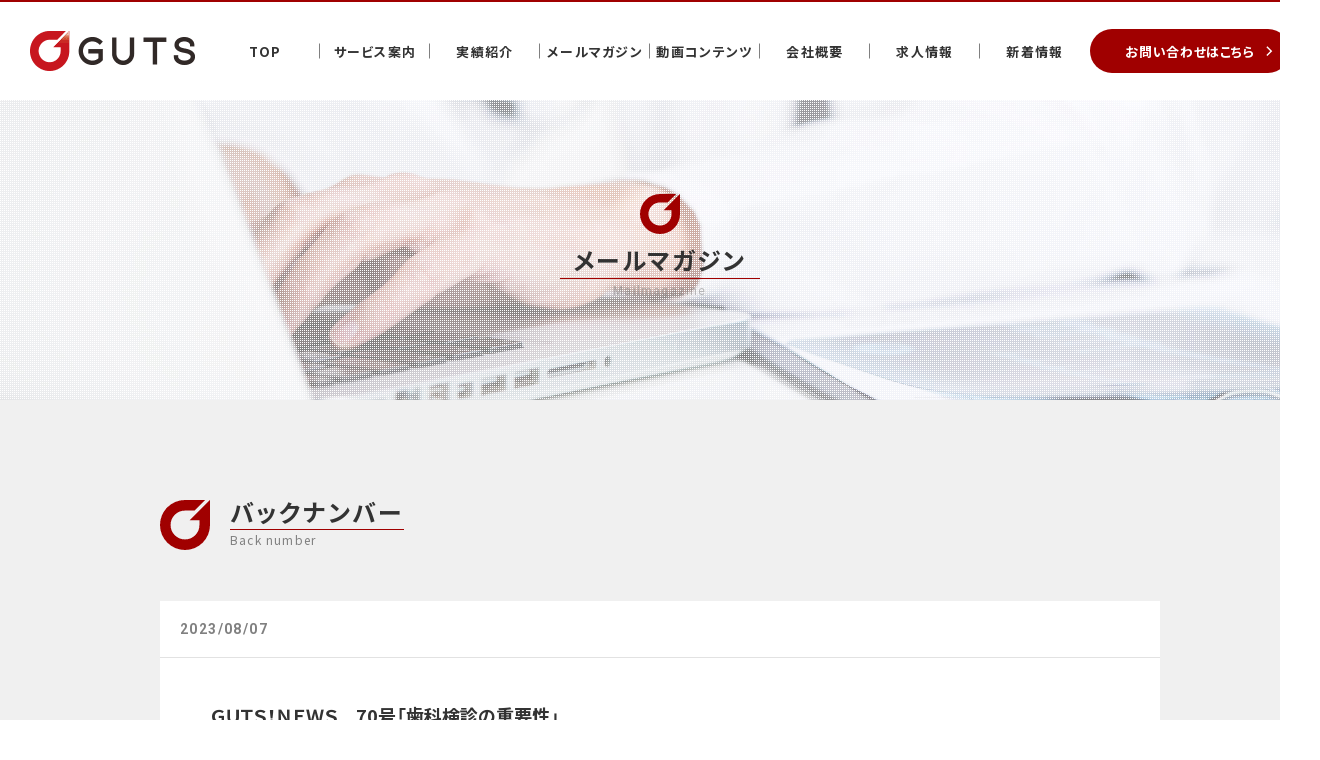

--- FILE ---
content_type: text/html; charset=UTF-8
request_url: https://www.guts-co.jp/m_magazine/70%E5%8F%B7%E3%80%8C%E6%AD%AF%E7%A7%91%E6%A4%9C%E8%A8%BA%E3%81%AE%E9%87%8D%E8%A6%81%E6%80%A7%E3%80%8D/
body_size: 17361
content:
<!DOCTYPE html>
<html lang="ja">
<head>
<meta charset="UTF-8">

<meta http-equiv="X-UA-Compatible" content="IE=edge">
<meta name="viewport" content="width=device-width" />
<meta name="format-detection" content="telephone=no">
<link rel="preconnect" href="https://fonts.gstatic.com">
<link rel="stylesheet" href="https://fonts.googleapis.com/css2?family=Noto+Sans+JP:wght@400;700&family=Roboto:wght@400;500;700&display=swap">
<link rel="stylesheet" href="https://cdn.jsdelivr.net/npm/yakuhanjp@3.3.1/dist/css/yakuhanjp-noto.min.css">
<link rel="stylesheet" href="https://www.guts-co.jp/wordpress/wp-content/themes/guts/css/style.css?1713173169">
<link rel="shortcut icon" href="https://www.guts-co.jp/wordpress/wp-content/themes/guts/img/favicon.ico">

		<!-- All in One SEO 4.0.18 -->
		<title>70号「歯科検診の重要性」 | GUTS株式会社</title>
		<link rel="canonical" href="https://www.guts-co.jp/m_magazine/70%e5%8f%b7%e3%80%8c%e6%ad%af%e7%a7%91%e6%a4%9c%e8%a8%ba%e3%81%ae%e9%87%8d%e8%a6%81%e6%80%a7%e3%80%8d/" />
		<meta property="og:site_name" content="GUTS株式会社 | ローコストオペレーション支援・経営支援" />
		<meta property="og:type" content="article" />
		<meta property="og:title" content="70号「歯科検診の重要性」 | GUTS株式会社" />
		<meta property="og:url" content="https://www.guts-co.jp/m_magazine/70%e5%8f%b7%e3%80%8c%e6%ad%af%e7%a7%91%e6%a4%9c%e8%a8%ba%e3%81%ae%e9%87%8d%e8%a6%81%e6%80%a7%e3%80%8d/" />
		<meta property="article:published_time" content="2023-08-06T22:30:00Z" />
		<meta property="article:modified_time" content="2023-08-04T01:19:02Z" />
		<meta property="twitter:card" content="summary" />
		<meta property="twitter:domain" content="www.guts-co.jp" />
		<meta property="twitter:title" content="70号「歯科検診の重要性」 | GUTS株式会社" />
		<script type="application/ld+json" class="aioseo-schema">
			{"@context":"https:\/\/schema.org","@graph":[{"@type":"WebSite","@id":"https:\/\/www.guts-co.jp\/#website","url":"https:\/\/www.guts-co.jp\/","name":"GUTS\u682a\u5f0f\u4f1a\u793e","description":"\u30ed\u30fc\u30b3\u30b9\u30c8\u30aa\u30da\u30ec\u30fc\u30b7\u30e7\u30f3\u652f\u63f4\u30fb\u7d4c\u55b6\u652f\u63f4","publisher":{"@id":"https:\/\/www.guts-co.jp\/#organization"}},{"@type":"Organization","@id":"https:\/\/www.guts-co.jp\/#organization","name":"GUTS\u682a\u5f0f\u4f1a\u793e","url":"https:\/\/www.guts-co.jp\/"},{"@type":"BreadcrumbList","@id":"https:\/\/www.guts-co.jp\/m_magazine\/70%e5%8f%b7%e3%80%8c%e6%ad%af%e7%a7%91%e6%a4%9c%e8%a8%ba%e3%81%ae%e9%87%8d%e8%a6%81%e6%80%a7%e3%80%8d\/#breadcrumblist","itemListElement":[{"@type":"ListItem","@id":"https:\/\/www.guts-co.jp\/#listItem","position":"1","item":{"@id":"https:\/\/www.guts-co.jp\/#item","name":"\u30db\u30fc\u30e0","description":"GUTS\u682a\u5f0f\u4f1a\u793e\u306f\u30ed\u30fc\u30b3\u30b9\u30c8\u30aa\u30da\u30ec\u30fc\u30b7\u30e7\u30f3\u652f\u63f4\u3092\u5c02\u9580\u306b\u884c\u3046\u30d7\u30ed\u30d5\u30a7\u30c3\u30b7\u30e7\u30ca\u30eb\u96c6\u56e3\u3067\u3059\u3002\u533b\u85ac\u54c1\u3001\u533b\u7642\u6750\u6599\u3001\u59d4\u8a17\u8cbb\u30fb\u4fdd\u5b88\u8cbb\u306e\u5951\u7d04\u5358\u4fa1\u3092\u77ed\u671f\u9593\u3067\u9069\u6b63\u5316\u3057\u5229\u76ca\u306e\u78ba\u4fdd\u3092\u30b5\u30dd\u30fc\u30c8\u3002\u75c5\u9662\u306b\u73fe\u5b9f\u7684\u304b\u3064\u5b9f\u969b\u7684\u306a\u6210\u679c\u3092\u63d0\u4f9b\u3044\u305f\u3057\u307e\u3059\u3002","url":"https:\/\/www.guts-co.jp\/"},"nextItem":"https:\/\/www.guts-co.jp\/m_magazine\/70%e5%8f%b7%e3%80%8c%e6%ad%af%e7%a7%91%e6%a4%9c%e8%a8%ba%e3%81%ae%e9%87%8d%e8%a6%81%e6%80%a7%e3%80%8d\/#listItem"},{"@type":"ListItem","@id":"https:\/\/www.guts-co.jp\/m_magazine\/70%e5%8f%b7%e3%80%8c%e6%ad%af%e7%a7%91%e6%a4%9c%e8%a8%ba%e3%81%ae%e9%87%8d%e8%a6%81%e6%80%a7%e3%80%8d\/#listItem","position":"2","item":{"@id":"https:\/\/www.guts-co.jp\/m_magazine\/70%e5%8f%b7%e3%80%8c%e6%ad%af%e7%a7%91%e6%a4%9c%e8%a8%ba%e3%81%ae%e9%87%8d%e8%a6%81%e6%80%a7%e3%80%8d\/#item","name":"70\u53f7\u300c\u6b6f\u79d1\u691c\u8a3a\u306e\u91cd\u8981\u6027\u300d","url":"https:\/\/www.guts-co.jp\/m_magazine\/70%e5%8f%b7%e3%80%8c%e6%ad%af%e7%a7%91%e6%a4%9c%e8%a8%ba%e3%81%ae%e9%87%8d%e8%a6%81%e6%80%a7%e3%80%8d\/"},"previousItem":"https:\/\/www.guts-co.jp\/#listItem"}]},{"@type":"Person","@id":"https:\/\/www.guts-co.jp\/author\/wpmaster\/#author","url":"https:\/\/www.guts-co.jp\/author\/wpmaster\/","name":"wpmaster","image":{"@type":"ImageObject","@id":"https:\/\/www.guts-co.jp\/m_magazine\/70%e5%8f%b7%e3%80%8c%e6%ad%af%e7%a7%91%e6%a4%9c%e8%a8%ba%e3%81%ae%e9%87%8d%e8%a6%81%e6%80%a7%e3%80%8d\/#authorImage","url":"https:\/\/secure.gravatar.com\/avatar\/ea35650353a80d80ebb8d14ce85d9426?s=96&d=mm&r=g","width":"96","height":"96","caption":"wpmaster"}},{"@type":"WebPage","@id":"https:\/\/www.guts-co.jp\/m_magazine\/70%e5%8f%b7%e3%80%8c%e6%ad%af%e7%a7%91%e6%a4%9c%e8%a8%ba%e3%81%ae%e9%87%8d%e8%a6%81%e6%80%a7%e3%80%8d\/#webpage","url":"https:\/\/www.guts-co.jp\/m_magazine\/70%e5%8f%b7%e3%80%8c%e6%ad%af%e7%a7%91%e6%a4%9c%e8%a8%ba%e3%81%ae%e9%87%8d%e8%a6%81%e6%80%a7%e3%80%8d\/","name":"70\u53f7\u300c\u6b6f\u79d1\u691c\u8a3a\u306e\u91cd\u8981\u6027\u300d | GUTS\u682a\u5f0f\u4f1a\u793e","inLanguage":"ja","isPartOf":{"@id":"https:\/\/www.guts-co.jp\/#website"},"breadcrumb":{"@id":"https:\/\/www.guts-co.jp\/m_magazine\/70%e5%8f%b7%e3%80%8c%e6%ad%af%e7%a7%91%e6%a4%9c%e8%a8%ba%e3%81%ae%e9%87%8d%e8%a6%81%e6%80%a7%e3%80%8d\/#breadcrumblist"},"author":"https:\/\/www.guts-co.jp\/m_magazine\/70%e5%8f%b7%e3%80%8c%e6%ad%af%e7%a7%91%e6%a4%9c%e8%a8%ba%e3%81%ae%e9%87%8d%e8%a6%81%e6%80%a7%e3%80%8d\/#author","creator":"https:\/\/www.guts-co.jp\/m_magazine\/70%e5%8f%b7%e3%80%8c%e6%ad%af%e7%a7%91%e6%a4%9c%e8%a8%ba%e3%81%ae%e9%87%8d%e8%a6%81%e6%80%a7%e3%80%8d\/#author","datePublished":"2023-08-06T22:30:00+09:00","dateModified":"2023-08-04T01:19:02+09:00"}]}
		</script>
		<!-- All in One SEO -->

<link rel='dns-prefetch' href='//s.w.org' />
<link rel='stylesheet' id='wp-block-library-css'  href='https://www.guts-co.jp/wordpress/wp-includes/css/dist/block-library/style.min.css?ver=5.7.14' type='text/css' media='all' />
<link rel="EditURI" type="application/rsd+xml" title="RSD" href="https://www.guts-co.jp/wordpress/xmlrpc.php?rsd" />
<link rel="wlwmanifest" type="application/wlwmanifest+xml" href="https://www.guts-co.jp/wordpress/wp-includes/wlwmanifest.xml" /> 
<link rel='shortlink' href='https://www.guts-co.jp/?p=788' />

<!-- Google tag (gtag.js) -->
<script async src="https://www.googletagmanager.com/gtag/js?id=G-HCKVS4FNVF"></script>
<script>
  window.dataLayer = window.dataLayer || [];
  function gtag(){dataLayer.push(arguments);}
  gtag('js', new Date());

  gtag('config', 'G-HCKVS4FNVF');
</script>	
	


<script id="_bownow_ts">
var _bownow_ts = document.createElement('script');
_bownow_ts.charset = 'utf-8';
_bownow_ts.src = 'https://contents.bownow.jp/js/UTC_c00cebf8f97df4277f31/trace.js';
document.getElementsByTagName('head')[0].appendChild(_bownow_ts);
</script>

</head>
<body>
<div class="l-body">
<header class="l-header">
	<a href="https://www.guts-co.jp" class="header-logo"><img src="https://www.guts-co.jp/wordpress/wp-content/themes/guts/img/logo_hor_white.png" alt="GUTS株式会社"></a>
	<div class="l-header__function">
		<a href="https://www.guts-co.jp/inquiry/" class="header-sp-contact-btn">お問い合わせ</a>
		<button type="button" class="menu-btn"><img src="https://www.guts-co.jp/wordpress/wp-content/themes/guts/img/icon_menu_btn.svg" alt="メニューを開く"></button>
	</div>
	<nav class="l-navi">
		<ul class="navi">
			<li class="navi__item">
				<a href="https://www.guts-co.jp" class="navi__link">TOP</a>
			</li>
			<li class="navi__item">
				<span class="navi__heading">サービス案内</span>
				<ul class="navi__children">
					<li class="navi__child">
						<a href="https://www.guts-co.jp/service/lco/" class="navi__link">LCOサービス</a>
					</li>
					<li class="navi__child">
						<a href="https://www.guts-co.jp/service/vup/" class="navi__link">VUPサービス</a>
					</li>
					<li class="navi__child">
						<a href="https://www.guts-co.jp/service/psychology/" class="navi__link">心理学</a>
					</li>
				</ul>
			</li>
			<li class="navi__item">
				<a href="https://www.guts-co.jp/achievements/" class="navi__link">実績紹介</a>
			</li>
			<li class="navi__item">
				<span class="navi__heading">メールマガジン</span>
				<ul class="navi__children">
					<li class="navi__child">
						<a href="https://www.guts-co.jp/mailmagazine/" class="navi__link">登録フォーム</a>
					</li>
					<li class="navi__child">
						<a href="https://www.guts-co.jp/mailmagazine/backnumber/" class="navi__link">バックナンバー</a>
					</li>
				</ul>
			</li>
			<li class="navi__item">
				<a href="https://www.guts-co.jp/movie/" class="navi__link">動画コンテンツ</a>
			</li>
			<li class="navi__item">
				<a href="https://www.guts-co.jp/company/" class="navi__link">会社概要</a>
			</li>
			<li class="navi__item">
				<a href="https://www.guts-co.jp/recruit/" class="navi__link">求人情報</a>
			</li>
			<li class="navi__item">
				<span class="navi__heading">新着情報</span>
				<ul class="navi__children">
					<li class="navi__child">
						<a href="https://www.guts-co.jp/news/" class="navi__link">すべて</a>
					</li>
					<li class="navi__child">
						<a href="https://www.guts-co.jp/category/publicity/" class="navi__link">掲載情報</a>
					</li>
					<li class="navi__child">
						<a href="https://www.guts-co.jp/category/pu-seminar/" class="navi__link">公開セミナー</a>
					</li>
					<li class="navi__child">
						<a href="https://www.guts-co.jp/category/in-seminar/" class="navi__link">院内セミナー</a>
					</li>
					<li class="navi__child">
						<a href="https://www.guts-co.jp/category-magazine/" class="navi__link">メルマガ</a>
					</li>
					<li class="navi__child">
						<a href="https://www.guts-co.jp/category/another/" class="navi__link">その他</a>
					</li>
				</ul>
			</li>
		</ul>
		<a href="https://www.guts-co.jp/inquiry/" class="header-pc-contact-btn">お問い合わせはこちら</a>
	</nav>
</header>
<div class="page-head page-head--mailmagazine">
	<div class="page-head__inner">
		<h1 class="page-head__title">メールマガジン</h1>
		<span class="page-head__en">Mailmagazine</span>
	</div>
</div>

<div class="l-section l-section--gray">
	<div class="l-wrapper">
		<div class="heading-1">
			<p class="heading-1__jp">バックナンバー</p>
			<span class="heading-1__en">Back number</span>
		</div>
		<article class="news">
			<div class="news__head">
				<p class="news__date">2023/08/07</p>
			</div>
			<div class="news__main">
				<h1 class="news__title">ＧＵＴＳ！ＮＥＷＳ　70号「歯科検診の重要性」</h1>
				<div class="magazine-content wp-content">
<form action="https://www.guts-co.jp/wordpress/wp-login.php?action=postpass" class="post-password-form" method="post">
<p>このコンテンツはパスワードで保護されています。閲覧するには以下にパスワードを入力してください。</p>
<p><label for="pwbox-788">パスワード: <input name="post_password" id="pwbox-788" type="password" size="20" /></label> <input type="submit" name="Submit" value="確定" /></p>
</form>
				</div>
			</div>
		</article>
		<a href="https://www.guts-co.jp/mailmagazine/backnumber/" class="button-redline">一覧へもどる</a>
	</div>
</div>

<div class="l-section l-section--red">
	<div class="l-wrapper">
		<div class="heading-1 heading-1--white">
			<h2 class="heading-1__jp">お問い合わせ</h2>
			<span class="heading-1__en">Contact</span>
		</div>
		<div class="contact-wrap">
			<div class="contact">
				<div class="contact__image">
					<img src="https://www.guts-co.jp/wordpress/wp-content/themes/guts/img/icon_osaka.svg" alt="大阪">
				</div>
				<div class="contact__main">
					<h2 class="contact__heading">大阪本社</h2>
					<p class="contact__address">〒531-0072 <br class="pc-only">大阪市北区豊崎3-8-14-303 <br class="pc-only"> <br class="pc-only"></p>
					<a href="https://goo.gl/maps/b2R7dmA6cet4nuVt8" target="_blank" class="contact__button">MAP</a>
				</div>
			</div>
			<div class="contact">
				<div class="contact__image">
					<img src="https://www.guts-co.jp/wordpress/wp-content/themes/guts/img/icon_tokyo.svg" alt="東京">
				</div>
				<div class="contact__main">
					<h2 class="contact__heading">東京支社</h2>
					<p class="contact__address">〒105-0012 <br class="pc-only">東京都港区芝大門2-2-1 <br class="pc-only">ユニゾ芝大門二丁目ビル6F</p>
					<a href="https://maps.app.goo.gl/UQzGPU5j1mxstAsT8" target="_blank" class="contact__button">MAP</a>
				</div>
			</div>
			<div class="contact">
				<div class="contact__image">
					<img src="https://www.guts-co.jp/wordpress/wp-content/themes/guts/img/icon_nagoya.svg" alt="名古屋">
				</div>
				<div class="contact__main">
					<h2 class="contact__heading">名古屋支社</h2>
					<p class="contact__address">〒450-0002 <br class="pc-only">愛知県名古屋市中村区名駅5-4-14 <br class="pc-only">花車ビル北館1F-2F</p>
					<a href="https://maps.app.goo.gl/j2u4qVfbyyeYKzSc6" target="_blank" class="contact__button">MAP</a>
				</div>
			</div>
			<div class="contact">
				<div class="contact__image">
					<img src="https://www.guts-co.jp/wordpress/wp-content/themes/guts/img/icon_mail.svg" alt="メール">
				</div>
				<div class="contact__main">
					<div class="pc-only">
						<h2 class="contact__heading">メールでの<br>お問い合わせは<br>こちらから</h2>
						<a href="https://www.guts-co.jp/inquiry/" class="contact__button">CONTACT US</a>
					</div>
					<div class="sp-only">
						<a href="https://www.guts-co.jp/inquiry/" class="contact__lg-button">メールでのお問い合わせ</a>
					</div>
				</div>
			</div>
		</div>
	</div>
</div>
<footer class="l-footer">
	<div class="l-wrapper">
		<button type="button" class="pagetop"><img src="https://www.guts-co.jp/wordpress/wp-content/themes/guts/img/pagetop.svg" alt="ページトップへ戻る"></button>
		<div class="footer">
			<div class="footer__content">
				<p class="footer-logo"><img src="https://www.guts-co.jp/wordpress/wp-content/themes/guts/img/logo_square.png" alt="GUTS株式会社" class="sp-only"><img src="https://www.guts-co.jp/wordpress/wp-content/themes/guts/img/logo_hor_black.png" alt="GUTS株式会社" class="pc-only"></p>
				<p class="copyright">COPYRIGHT &copy; GUTS,INC. 2021</p>
			</div>
			<ul class="footer-navi">
				<li class="footer-navi__item">
					<a href="https://www.guts-co.jp">TOP</a>
				</li>
				<li class="footer-navi__item">
					<span>サービス案内</span>
					<ul class="footer-navi__children">
						<li class="footer-navi__child"><a href="https://www.guts-co.jp/service/lco/">LCOサービス</a></li>
						<li class="footer-navi__child"><a href="https://www.guts-co.jp/service/vup/">VUPサービス</a></li>
						<li class="footer-navi__child"><a href="https://www.guts-co.jp/service/psychology/">心理学</a></li>
					</ul>
				</li>
				<li class="footer-navi__item">
					<a href="https://www.guts-co.jp/achievements/">実績紹介</a>
				</li>
				<li class="footer-navi__item">
					<span>メールマガジン</span>
					<ul class="footer-navi__children">
						<li class="footer-navi__child"><a href="https://www.guts-co.jp/mailmagazine/">登録フォーム</a></li>
						<li class="footer-navi__child"><a href="https://www.guts-co.jp/mailmagazine/backnumber">バックナンバー</a></li>
					</ul>
				</li>
				<li class="footer-navi__item">
					<a href="https://www.guts-co.jp/movie/">動画コンテンツ</a>
				</li>
				<li class="footer-navi__item">
					<a href="https://www.guts-co.jp/company/">会社概要</a>
				</li>
				<li class="footer-navi__item">
					<a href="https://www.guts-co.jp/recruit/">求人情報</a>
				</li>
				<li class="footer-navi__item">
					<span>新着情報</span>
					<ul class="footer-navi__children footer-navi__children--news">
						<li class="footer-navi__child"><a href="https://www.guts-co.jp/news/">すべて</a></li>
						<li class="footer-navi__child"><a href="https://www.guts-co.jp/category/publicity/">掲載情報</a></li>
						<li class="footer-navi__child"><a href="https://www.guts-co.jp/category/pu-seminar/">公開セミナー</a></li>
						<li class="footer-navi__child"><a href="https://www.guts-co.jp/category/in-seminar/">院内セミナー</a></li>
						<li class="footer-navi__child"><a href="https://www.guts-co.jp/category-magazine/">メルマガ</a></li>
						<li class="footer-navi__child"><a href="https://www.guts-co.jp/category/another/">その他</a></li>
					</ul>
				</li>
			</ul>
		</div>
	</div>
</footer>

</div>

<script type='text/javascript' src='https://www.guts-co.jp/wordpress/wp-content/themes/guts/js/jquery.min.js' id='jquery-js'></script>
<script type='text/javascript' src='https://www.guts-co.jp/wordpress/wp-content/themes/guts/js/jquery.tile.min.js?ver=2022092864928' id='plugin-tile-js'></script>
<script type='text/javascript' src='https://www.guts-co.jp/wordpress/wp-content/themes/guts/js/common.js?ver=2022092864928' id='templete-common-js'></script>

</body>
</html>

--- FILE ---
content_type: text/css
request_url: https://www.guts-co.jp/wordpress/wp-content/themes/guts/css/style.css?1713173169
body_size: 129351
content:
/* Tools */

/* http://meyerweb.com/eric/tools/css/reset/ 
   v2.0 | 20110126
   License: none (public domain)
*/

html,
body,
div,
span,
applet,
object,
iframe,
h1,
h2,
h3,
h4,
h5,
h6,
p,
blockquote,
pre,
a,
abbr,
acronym,
address,
big,
cite,
code,
del,
dfn,
em,
img,
ins,
kbd,
q,
s,
samp,
small,
strike,
strong,
sub,
sup,
tt,
var,
b,
u,
i,
center,
dl,
dt,
dd,
ol,
ul,
li,
fieldset,
form,
label,
legend,
table,
caption,
tbody,
tfoot,
thead,
tr,
th,
td,
article,
aside,
canvas,
details,
embed,
figure,
figcaption,
footer,
header,
hgroup,
menu,
nav,
output,
ruby,
section,
summary,
time,
mark,
audio,
video {
	margin: 0;
	padding: 0;
	border: 0;
	font-size: 100%;
	font: inherit;
	vertical-align: baseline;
	-webkit-box-sizing: border-box;
	box-sizing: border-box;
}

/* HTML5 display-role reset for older browsers */

article,
aside,
details,
figcaption,
figure,
footer,
header,
hgroup,
menu,
nav,
section,
main {
	display: block;
}

body {
	line-height: 1;
}

ol,
ul {
	list-style: none;
}

blockquote,
q {
	quotes: none;
}

blockquote:before,
blockquote:after,
q:before,
q:after {
	content: '';
	content: none;
}

table {
	border-collapse: collapse;
	border-spacing: 0;
}

.text-align-center {
	text-align: center;
}

.text-align-right {
	text-align: right;
}

.display-block {
	display: block;
}

.hidden {
	display: none !important;
	visibility: hidden;
}

.clearfix:before,
.clearfix:after {
	content: "";
	display: table;
}

.clearfix:after {
	clear: both;
}

.clear {
	clear: both;
}

/* show only  SP/PC
-------------------------------*/

.sp-only {
	display: none !important;
}

.sp-only-2 {
	display: none !important;
}

.pc-only {
	display: block !important;
}

.pc-only-2 {
	display: inline-block !important;
}

/* font
-------------------------------*/

.bold {
	font-weight: bold;
}

/* margin
-------------------------------*/

.mb0 {
	margin-bottom: 0px !important;
}

/* padding
-------------------------------*/

/* base */

html {
	font-size: 62.5%;
}

body {
	font-family: YakuHanJP_Noto, "Noto Sans JP", sans-serif;
	font-size: 1.4rem;
	-webkit-font-feature-settings: "palt";
	font-feature-settings: "palt";
	color: #333333;
}

a {
	color: inherit;
	text-decoration: none;
}

img {
	max-width: 100%;
	height: auto;
}

input,
textarea,
select,
button {
	font-family: inherit;
	-webkit-appearance: none;
	-moz-appearance: none;
	appearance: none;
	outline: none;
}

select::-ms-expand {
	display: none;
}

button {
	cursor: pointer;
	font-size: inherit;
}

/* for development */

pre {
	padding: 15px;
	background: #eee;
	font-size: 1.2rem;
	line-height: 1.2;
}

/* Layout */

.l-body {
	width: 100%;
	padding-top: 65px;
	overflow: hidden;
}

.l-body.is-fixed {
	position: fixed;
}

.l-header {
	position: fixed;
	top: 0;
	left: 0;
	width: 100%;
	height: 65px;
	background: #a00000;
	display: -webkit-box;
	display: -ms-flexbox;
	display: flex;
	-webkit-box-align: center;
	-ms-flex-align: center;
	align-items: center;
	-webkit-box-pack: justify;
	-ms-flex-pack: justify;
	justify-content: space-between;
	z-index: 1000;
}

.l-header__function {
	display: -webkit-box;
	display: -ms-flexbox;
	display: flex;
	-webkit-box-align: center;
	-ms-flex-align: center;
	align-items: center;
}

.l-navi {
	position: fixed;
	top: 65px;
	left: 0;
	height: calc(100% - 65px);
	background: #a00000;
	color: #FFFFFF;
	width: 100%;
	overflow: auto;
	display: none;
}

.l-wrapper {
	width: 84%;
	position: relative;
	margin-left: auto;
	margin-right: auto;
}

.l-section {
	padding: 50px 0;
}

.l-section--red {
	background: #a00000;
	color: #FFFFFF;
}

.l-section--gray {
	background: #f0f0f0;
}

.l-section--white {
	background: #ffffff;
}

.l-section--bt {
	border-top: 1px solid #cccccc;
}

.l-button-wrap {
	margin-top: 50px;
}

/* Module */

.header-logo {
	display: block;
	margin-left: 5.333333%;
}

.header-logo img {
	display: block;
	height: 30px;
}

.menu-btn {
	background: none;
	border: none;
	height: 65px;
	width: 80px;
	padding: 0;
	position: relative;
}

.menu-btn:before {
	content: "";
	display: block;
	width: 100%;
	height: 100%;
	background: url(../img/icon_menu_close.svg) no-repeat center;
	position: absolute;
	top: 0;
	left: 0;
	opacity: 0;
	-webkit-transition: 0.4s;
	-o-transition: 0.4s;
	transition: 0.4s;
}

.menu-btn img {
	-webkit-transition: 0.4s;
	-o-transition: 0.4s;
	transition: 0.4s;
}

.menu-btn.is-opend:before {
	opacity: 1;
}

.menu-btn.is-opend img {
	opacity: 0;
}

.header-sp-contact-btn {
	color: #FFFFFF;
	border: 1px solid #FFFFFF;
	background: #aa1400;
	width: 130px;
	height: 30px;
	border-radius: 15px;
	font-size: 1.3rem;
	font-weight: bold;
	display: -webkit-box;
	display: -ms-flexbox;
	display: flex;
	-webkit-box-align: center;
	-ms-flex-align: center;
	align-items: center;
	-webkit-box-pack: center;
	-ms-flex-pack: center;
	justify-content: center;
}

.header-pc-contact-btn {
	display: none;
}

.navi {
	font-weight: bold;
	letter-spacing: 0.1em;
}

.contact {
	position: relative;
}

.contact:not(:last-child) {
	border-bottom: 1px solid rgba(255, 255, 255, 0.3);
	padding-bottom: 16px;
	margin-bottom: 20px;
}

.contact__image {
	display: none;
}

.contact__heading {
	font-size: 2.0rem;
	font-weight: 700;
	margin-bottom: 11px;
	letter-spacing: 0.05em;
}

.contact__heading:before {
	content: "";
	display: inline-block;
	vertical-align: middle;
	margin: 0 12px 2px 3px;
	width: 5px;
	height: 5px;
	border-top: 1px solid #FFFFFF;
	border-right: 1px solid #FFFFFF;
	-webkit-transform: rotate(45deg);
	-ms-transform: rotate(45deg);
	transform: rotate(45deg);
}

.contact__tel {
	font-family: "Roboto", sans-serif;
	font-weight: 700;
	letter-spacing: 0.025em;
	margin-bottom: 5px;
}

.contact__tel span {
	font-size: 2.1rem;
}

.contact__address {
	line-height: 1.75;
}

.contact__button {
	font-size: 1.2rem;
	font-family: "Roboto", sans-serif;
	letter-spacing: 0.1em;
	width: 80px;
	height: 20px;
	display: -webkit-box;
	display: -ms-flexbox;
	display: flex;
	-webkit-box-align: center;
	-ms-flex-align: center;
	align-items: center;
	-webkit-box-pack: center;
	-ms-flex-pack: center;
	justify-content: center;
	border-radius: 10px;
	border: 1px solid #FFFFFF;
	position: absolute;
	top: 0;
	right: 0;
}

.contact__lg-button {
	width: 100%;
	height: 70px;
	border-radius: 35px;
	border: 1px solid #FFFFFF;
	display: -webkit-box;
	display: -ms-flexbox;
	display: flex;
	-webkit-box-align: center;
	-ms-flex-align: center;
	align-items: center;
	-webkit-box-pack: center;
	-ms-flex-pack: center;
	justify-content: center;
	font-size: 1.6rem;
	font-weight: bold;
	letter-spacing: 0.1em;
}

.contact__lg-button:after {
	content: "";
	display: block;
	width: 33px;
	height: 23px;
	margin-left: 10px;
	background: url(../img/icon_mail.svg) no-repeat center/contain;
}

.pagetop {
	display: block;
	border-radius: 50%;
	padding: 0;
	background: none;
	border: none;
	position: absolute;
	top: 0;
	left: 50%;
	-webkit-transform: translate(-50%, -50%);
	-ms-transform: translate(-50%, -50%);
	transform: translate(-50%, -50%);
}

.pagetop img {
	display: block;
}

.footer {
	padding: 75px 0 70px;
}

.footer-logo {
	display: block;
	width: 110px;
	margin: 0 auto 50px;
}

.footer-navi {
	display: none;
}

.footer-navi__item {
	width: 120px;
	text-align: center;
	position: relative;
}

.footer-navi__item:not(:last-child) > a:after,
.footer-navi__item:not(:last-child) > span:after {
	content: "";
	display: block;
	width: 1px;
	height: 15px;
	background: #808080;
	opacity: 0.5;
	position: absolute;
	right: 0;
	top: 50%;
	-webkit-transform: translateY(-50%);
	-ms-transform: translateY(-50%);
	transform: translateY(-50%);
}

.footer-navi__item > a,
.footer-navi__item > span {
	position: relative;
	display: -webkit-box;
	display: -ms-flexbox;
	display: flex;
	-webkit-box-align: center;
	-ms-flex-align: center;
	align-items: center;
	-webkit-box-pack: center;
	-ms-flex-pack: center;
	justify-content: center;
	width: 100%;
	height: 44px;
}

.footer-navi__children {
	font-size: 1.3rem;
	font-weight: 400;
	line-height: 1.75;
	color: #808080;
	display: inline-block;
	text-align: left;
}

.footer-navi__children--news {
	margin: 0 0 0 20px;
}

.footer-navi__child a:before {
	content: "";
	display: inline-block;
	width: 3px;
	height: 3px;
	background: #a00000;
	border-radius: 50%;
	vertical-align: middle;
	margin: 0 5px 2px 0;
}

.copyright {
	font-family: "Roboto", sans-serif;
	font-size: 1.0rem;
	color: #808080;
	letter-spacing: 0.1em;
	text-align: center;
}

.page-head {
	position: relative;
	height: 170px;
	background-position: center;
	background-size: cover;
	display: -webkit-box;
	display: -ms-flexbox;
	display: flex;
	-webkit-box-align: center;
	-ms-flex-align: center;
	align-items: center;
	-webkit-box-pack: center;
	-ms-flex-pack: center;
	justify-content: center;
	text-align: center;
	padding-bottom: 10px;
}

.page-head:before {
	content: "";
	display: block;
	background: url(../img/bg_white.svg) repeat left top;
	position: absolute;
	top: 0;
	left: 0;
	width: 100%;
	height: 100%;
}

.page-head--company {
	background-image: url(../img/head_bg_company_sp.jpg);
}

.page-head--mailmagazine {
	background-image: url(../img/head_bg_mailmagazine_sp.jpg);
}

.page-head--news {
	background-image: url(../img/head_bg_news_sp.jpg);
}

.page-head--movie {
	background-image: url(../img/head_bg_movie_sp.jpg);
}

.page-head--inquiry {
	background-image: url(../img/head_bg_inquiry_sp.jpg);
}

.page-head--achi {
	background-image: url(../img/head_bg_achi_sp.jpg);
}

.page-head--recruit {
	background-image: url(../img/head_bg_recruit_sp.jpg);
}

.page-head__inner {
	position: relative;
}

.page-head__title {
	font-size: 2.0rem;
	font-weight: 600;
	letter-spacing: 0.1em;
	position: relative;
	padding: 0 0 7px;
	margin-bottom: 3px;
}

.page-head__title:before {
	content: "";
	width: 40px;
	height: 40px;
	background: url(../img/icon_logo_red.svg) no-repeat center/contain;
	display: block;
	margin: 0 auto 14px;
}

.page-head__title:after {
	content: "";
	display: block;
	width: 200px;
	height: 1px;
	background: #a00000;
	position: absolute;
	bottom: 0;
	left: 50%;
	-webkit-transform: translateX(-50%);
	-ms-transform: translateX(-50%);
	transform: translateX(-50%);
}

.page-head__en {
	font-family: "Roboto", sans-serif;
	font-size: 1.2rem;
	color: #808080;
	opacity: 0.5;
	letter-spacing: 0.1em;
}

.heading-1 {
	position: relative;
	padding-left: 50px;
	margin-bottom: 30px;
	display: -webkit-box;
	display: -ms-flexbox;
	display: flex;
	-webkit-box-orient: vertical;
	-webkit-box-direction: normal;
	-ms-flex-direction: column;
	flex-direction: column;
	-webkit-box-align: start;
	-ms-flex-align: start;
	align-items: flex-start;
}

.heading-1:before {
	content: "";
	display: block;
	width: 40px;
	height: 40px;
	background: url(../img/icon_logo_red.svg) no-repeat center/contain;
	position: absolute;
	top: 0;
	left: 0;
}

.heading-1__jp {
	font-size: 2.0rem;
	font-weight: 700;
	letter-spacing: 0.1em;
	padding-bottom: 6px;
	margin-bottom: 4px;
	position: relative;
}

.heading-1__jp:after {
	position: absolute;
	bottom: 0;
	left: 0;
	content: "";
	display: block;
	width: 100%;
	height: 1px;
	background: #a00000;
}

.heading-1__en {
	color: #808080;
	font-size: 1.2rem;
	letter-spacing: 0.1em;
}

.heading-1--white,
.l-section--red .heading-1 {
	color: #FFFFFF;
}

.heading-1--white:before,
.l-section--red .heading-1:before {
	background: url(../img/icon_logo_white.svg) no-repeat center/contain;
}

.heading-1--white .heading-1__jp:after,
.l-section--red .heading-1 .heading-1__jp:after {
	background: #FFFFFF;
}

.heading-1--white .heading-1__en,
.l-section--red .heading-1 .heading-1__en {
	color: #FFFFFF;
	opacity: 0.5;
}

.heading-2 {
	font-size: 2.1rem;
	font-weight: 700;
	line-height: 1.57;
	letter-spacing: .1em;
	text-align: center;
	margin-bottom: 38px;
}

.heading-3 {
	font-size: 2rem;
	font-weight: 700;
	line-height: 1.75;
	letter-spacing: .1em;
	display: -webkit-box;
	display: -ms-flexbox;
	display: flex;
	-webkit-box-align: center;
	-ms-flex-align: center;
	align-items: center;
	margin-bottom: 30px;
}

.heading-3:before {
	content: "";
	background: url(../img/icon_logo_red.svg) no-repeat center/contain;
	width: 40px;
	height: 40px;
	display: inline-block;
	margin-right: 10px;
}

.heading-3--lg {
	font-size: 2.4rem;
}

.heading-4 {
	font-size: 1.8rem;
	font-weight: 700;
	background: #a00000;
	color: #ffffff;
	width: 100%;
	height: 50px;
	display: -webkit-box;
	display: -ms-flexbox;
	display: flex;
	-webkit-box-align: center;
	-ms-flex-align: center;
	align-items: center;
	-webkit-box-pack: center;
	-ms-flex-pack: center;
	justify-content: center;
	margin-bottom: 25px;
	letter-spacing: .05em;
}

.text {
	line-height: 2;
	text-align: justify;
}

.text-2 {
	line-height: 1.75;
	text-align: justify;
}

.text-2--mb {
	margin-bottom: 25px;
}

.text-3 {
	line-height: 1.71;
}

.mainvisual {
	position: relative;
	height: calc(100vh - 60px);
}

.mainvisual__bg {
	position: absolute;
	top: 0;
	left: 0;
	width: 100%;
	height: 100%;
}

.mainvisual__bg video {
	-o-object-fit: cover;
	object-fit: cover;
	font-family: 'object-fit: cover;';
	width: 100%;
	height: 100%;
}

.mainvisual__bg:before {
	content: "";
	display: block;
	background: url(../img/bg_white.svg) repeat left top;
	position: absolute;
	top: 0;
	left: 0;
	width: 100%;
	height: 100%;
}

.mainvisual__main {
	position: relative;
	height: 100%;
	display: -webkit-box;
	display: -ms-flexbox;
	display: flex;
	-webkit-box-align: center;
	-ms-flex-align: center;
	align-items: center;
	-webkit-box-pack: center;
	-ms-flex-pack: center;
	justify-content: center;
}

.mainvisual__heading {
	margin-bottom: 12px;
	width: 96%;
}

.mainvisual__text {
	font-size: 1.4rem;
	font-weight: bold;
	letter-spacing: 0.1em;
	line-height: 1.714;
}

.skiplink {
	position: absolute;
	bottom: 20px;
	left: 50%;
	-webkit-transform: translateX(-50%);
	-ms-transform: translateX(-50%);
	transform: translateX(-50%);
	width: 8px;
}

.skiplink:after {
	content: "";
	display: block;
	border-radius: 50%;
	width: 6px;
	height: 6px;
	border: 1px solid #FFFFFF;
	-webkit-animation: updown 2s ease infinite;
	animation: updown 2s ease infinite;
	position: absolute;
	top: -6px;
	left: 50%;
	-webkit-transform: translateX(-50%);
	-ms-transform: translateX(-50%);
	transform: translateX(-50%);
	-webkit-box-sizing: border-box;
	box-sizing: border-box;
}

.about {
	background: #f0f0f0;
	padding: 24px 0 32px;
}

.about__heading {
	text-align: center;
	font-size: 2.4rem;
	font-weight: bold;
	line-height: 1;
	padding-bottom: 19px;
	margin-bottom: 15px;
	position: relative;
}

.about__heading:after {
	content: "";
	display: block;
	width: 30px;
	height: 3px;
	background: -webkit-gradient(linear, left top, right top, from(#a00000), color-stop(50%, #a00000), color-stop(50%, #333333), to(#333333));
	background: -webkit-linear-gradient(left, #a00000 0%, #a00000 50%, #333333 50%, #333333 100%);
	background: -o-linear-gradient(left, #a00000 0%, #a00000 50%, #333333 50%, #333333 100%);
	background: linear-gradient(to right, #a00000 0%, #a00000 50%, #333333 50%, #333333 100%);
	position: absolute;
	bottom: 0;
	left: 50%;
	-webkit-transform: translate(-50%, -50%);
	-ms-transform: translate(-50%, -50%);
	transform: translate(-50%, -50%);
}

.about__heading__jp {
	letter-spacing: 0.1em;
}

.about__heading__jp span {
	color: #a00000;
	font-family: "Roboto", sans-serif;
}

.about__heading__en {
	color: #808080;
	font-size: 1.2rem;
	font-weight: 400;
	font-family: "Roboto", sans-serif;
	letter-spacing: 0.1em;
	margin-top: 3px;
	display: block;
}

.about__text {
	letter-spacing: 0.05em;
	line-height: 1.7;
	font-size: 1.4rem;
	text-align: justify;
}

.cost {
	background: #a00000;
	color: #FFFFFF;
}

.cost__text {
	font-size: 2.2rem;
	font-weight: bold;
	line-height: 1.95;
	letter-spacing: 0.05em;
	margin-bottom: 42px;
}

.cost__text span {
	position: relative;
	display: inline-block;
	border-bottom: 1px solid rgba(255, 255, 255, 0.5);
}

.cost__apply {
	text-align: center;
	position: relative;
	padding: 25px 0 30px;
	line-height: 1.74;
}

.cost__apply:before {
	content: "";
	-webkit-transform: translateX(-50%);
	-ms-transform: translateX(-50%);
	transform: translateX(-50%);
	width: 100vw;
	height: 100%;
	position: absolute;
	top: 0;
	left: 50%;
	background: #000000;
}

.cost__apply__text {
	position: relative;
	letter-spacing: 0.05em;
}

.cost__apply__text:after {
	content: "";
	display: block;
	width: 10px;
	height: 25px;
	margin: 14px auto 20px;
	background: url(../img/icon_arrow_under_2.svg) no-repeat center/contain;
}

.cost__apply__button {
	position: relative;
}

.simulator {
	font-size: 1.8rem;
	font-weight: bold;
	margin-bottom: 40px;
}

.simulator__tab {
	display: flex;
	justify-content: space-between;
	border-bottom: 1px solid #fff;
	margin: 0 0 30px;
	padding: 0 10px;
}

.simulator__tab li {
	width: calc(50% - 5px);
}

.simulator__tab-btn {
	display: flex;
	justify-content: center;
	align-items: center;
	background: #820000;
	width: 100%;
	height: 46px;
	border-radius: 5px 5px 0 0;
	border: 1px solid #fff;
	border-bottom: none;
	font-size: 1.6rem;
	font-weight: 700;
	line-height: 1;
}

.simulator__tab-btn--active {
	background: #fff;
	color: #a00000;
}

.simulator__wrap {
	display: none;
}

.simulator__wrap--active {
	display: block;
}

.simulator__main {
	margin-bottom: 30px;
}

.simulator__item {
	position: relative;
}

.simulator__item:not(:last-child) {
	padding-bottom: 12px;
}

.simulator__item:not(:last-child):before {
	position: absolute;
	bottom: 0;
	left: 15px;
	content: "";
	width: 1px;
	height: calc(100% - 30px);
	border-left: 1px dotted #FFFFFF;
}

.simulator__head {
	display: -webkit-box;
	display: -ms-flexbox;
	display: flex;
	-webkit-box-align: center;
	-ms-flex-align: center;
	align-items: center;
	margin-bottom: 10px;
}

.simulator__number {
	background: #FFFFFF;
	width: 30px;
	height: 30px;
	position: relative;
	color: #a00000;
	display: -webkit-box;
	display: -ms-flexbox;
	display: flex;
	-webkit-box-align: center;
	-ms-flex-align: center;
	align-items: center;
	-webkit-box-pack: center;
	-ms-flex-pack: center;
	justify-content: center;
	font-size: 1.6rem;
	margin-right: 10px;
}

.simulator__number:before {
	content: "";
	display: block;
	width: calc(100% - 4px);
	height: calc(100% - 4px);
	border: 1px solid #a00000;
	position: absolute;
	top: 50%;
	left: 50%;
	-webkit-transform: translate(-50%, -50%);
	-ms-transform: translate(-50%, -50%);
	transform: translate(-50%, -50%);
}

.simulator__label {
	font-weight: 700;
	font-size: 1.6rem;
	letter-spacing: 0.1em;
}

.simulator__content {
	display: -webkit-box;
	display: -ms-flexbox;
	display: flex;
	-webkit-box-align: end;
	-ms-flex-align: end;
	align-items: flex-end;
	padding-left: 30px;
	font-size: 1.8rem;
}

.simulator__input {
	background: #FFFFFF;
	border-top: 1px solid #780000;
	border-left: 1px solid #780000;
	border-right: none;
	border-bottom: none;
	width: calc(100% - 3em);
	font-size: 1.8rem;
	height: 38px;
	text-align: right;
	padding: 0 1em;
	-webkit-box-sizing: border-box;
	box-sizing: border-box;
	-moz-appearance: textfield;
}

.simulator__input::-webkit-outer-spin-button,
.simulator__input::-webkit-inner-spin-button {
	-webkit-appearance: none;
	margin: 0;
}

.simulator__unit {
	padding-left: 0.5em;
	-ms-flex-negative: 0;
	flex-shrink: 0;
}

.simulator__button,
.simulator__button2 {
	border: 1px solid #FFFFFF;
	background: #820000;
	width: 100%;
	height: 70px;
	border-radius: 35px;
	color: #FFFFFF;
	display: -webkit-box;
	display: -ms-flexbox;
	display: flex;
	-webkit-box-align: center;
	-ms-flex-align: center;
	align-items: center;
	-webkit-box-pack: center;
	-ms-flex-pack: center;
	justify-content: center;
	letter-spacing: 0.1em;
	position: relative;
	margin-bottom: 45px;
}

.simulator__button:before,
.simulator__button2:before {
	content: "";
	display: block;
	width: 30px;
	height: 30px;
	margin-right: 10px;
	background: url(../img/icon_simulator.svg) no-repeat center/contain;
}

.simulator__button:after,
.simulator__button2:after {
	content: "";
	display: block;
	width: 43px;
	height: 52px;
	background: url(../img/icon_arrow_under_1.svg) no-repeat center bottom/100% auto;
	position: absolute;
	top: 100%;
	left: 50%;
	-webkit-transform: translate(-50%, 0);
	-ms-transform: translate(-50%, 0);
	transform: translate(-50%, 0);
	opacity: 0;
}

.simulator__button.is-done,
.simulator__button2.is-done:after {
	opacity: 1;
}

.simulator__total,
.simulator__total2 {
	display: none;
	font-size: 1.8rem;
	line-height: 1.5;
	text-align: center;
}

.simulator__total span,
.simulator__total2 span {
	font-size: 5.1rem;
	font-weight: bold;
	font-family: "Roboto", sans-serif;
}

.youtube {
	position: relative;
}

.youtube:before {
	content: "";
	display: block;
	width: 100%;
	padding-top: 56.25%;
}

.youtube iframe {
	position: absolute;
	top: 0;
	left: 0;
	width: 100%;
	height: 100%;
}

.message {
	display: -webkit-box;
	display: -ms-flexbox;
	display: flex;
	-ms-flex-wrap: wrap;
	flex-wrap: wrap;
	-webkit-box-align: center;
	-ms-flex-align: center;
	align-items: center;
	-webkit-box-pack: justify;
	-ms-flex-pack: justify;
	justify-content: space-between;
	padding-top: 30px;
	margin-bottom: 23px;
}

.message__logo {
	width: 54%;
	max-width: calc(100% - 126px);
	text-align: center;
}

.message__logo img {
	width: 70.6%;
}

.message__image {
	width: 40%;
	min-width: 126px;
}

.message__image figcaption {
	font-size: 1.3rem;
	margin-top: 10px;
	text-align: center;
}

.message__image figcaption span {
	font-weight: 700;
}

.message__text {
	font-size: 1.3rem;
	line-height: 2;
	width: 100%;
	text-align: justify;
	margin-top: 32px;
}

.philosophy-wrap {
	background: -webkit-gradient(linear, left top, left bottom, color-stop(0, #ffffff), color-stop(50%, #ffffff), color-stop(50%, #f0f0f0), to(#f0f0f0));
	background: -webkit-linear-gradient(top, #ffffff 0, #ffffff 50%, #f0f0f0 50%, #f0f0f0 100%);
	background: -o-linear-gradient(top, #ffffff 0, #ffffff 50%, #f0f0f0 50%, #f0f0f0 100%);
	background: linear-gradient(to bottom, #ffffff 0, #ffffff 50%, #f0f0f0 50%, #f0f0f0 100%);
}

.philosophy {
	padding: 21px 0;
}

.philosophy__item {
	border: 1px solid #a00000;
	border-radius: 5px;
	padding: 23px 0 19px;
	text-align: center;
	position: relative;
	background: #ffffff;
}

.philosophy__item:not(:last-child) {
	margin-bottom: 32px;
}

.philosophy__label {
	font-size: 1.6rem;
	font-weight: 700;
	letter-spacing: .05em;
	background: #a00000;
	border-radius: 12px;
	color: #ffffff;
	width: 110px;
	padding: 4px 0;
	display: block;
	position: absolute;
	top: 0;
	left: 50%;
	-webkit-transform: translate(-50%, -50%);
	-ms-transform: translate(-50%, -50%);
	transform: translate(-50%, -50%);
}

.philosophy__text {
	line-height: 2;
	letter-spacing: .05em;
}

.overview-wrap {
	background: #f0f0f0;
}

.overview {
	padding-bottom: 50px;
	position: relative;
}

.overview__data-wrap:not(:last-child) {
	margin-bottom: 20px;
}

.overview__data {
	border-bottom: 1px solid #cccccc;
	display: -webkit-box;
	display: -ms-flexbox;
	display: flex;
	line-height: 1.5;
	padding: 26px 0 10px;
}

.overview__heading {
	font-weight: 700;
	letter-spacing: .05em;
	padding: 0 0 0px;
	display: inline-block;
	width: 80px;
	text-align: center;
	margin-right: 20px;
	position: relative;
	-ms-flex-negative: 0;
	flex-shrink: 0;
}

.overview__heading:before {
	content: "";
	width: 100%;
	height: 1px;
	background: #a00000;
	position: absolute;
	bottom: -10px;
	left: 0;
}

.overview__office:not(:last-of-type) {
	margin-bottom: 28px;
}

.overview__name {
	font-size: 1.8rem;
	font-weight: 700;
	margin-bottom: 14px;
}

.overview__address {
	line-height: 1.79;
	letter-spacing: .05em;
	margin-bottom: 15px;
}

.overview__map {
	width: 100%;
	height: 84vw;
	border: 1px solid #ffffff;
}

.overview__map iframe {
	width: 100%;
	height: 100%;
}

.cat-list {
	display: -webkit-box;
	display: -ms-flexbox;
	display: flex;
	-ms-flex-wrap: wrap;
	flex-wrap: wrap;
	margin-bottom: 15px;
}

.cat-list__item {
	color: #707070;
	background: #ffffff;
	font-weight: 700;
	text-align: center;
	width: 49.2%;
	border: 1px solid #e2e2e2;
	border-radius: 10px;
	margin-bottom: 5px;
}

.cat-list__item:nth-child(odd) {
	margin-right: 1.6%;
}

.cat-list__item--current {
	color: #a00000;
}

.cat-list__item a {
	-webkit-transition: 0.4s;
	-o-transition: 0.4s;
	transition: 0.4s;
	display: block;
	padding: 12px 0;
}

.cat-list__item a:hover {
	color: #a00000;
}

.news-list {
	border-top: 1px solid #e2e2e2;
	background: #ffffff;
	margin-bottom: 50px;
}

.news-list--linecolor .news-list__item:nth-child(even) {
	background: #fafafa;
}

.news-list__item {
	border-bottom: 1px solid #e2e2e2;
	position: relative;
}

.news-list__item a {
	display: block;
	padding: 18px 20px 16px;
}

.news-list__date {
	font-family: "Roboto", sans-serif;
	font-weight: 700;
	color: #808080;
	letter-spacing: .05em;
	display: inline-block;
	margin-bottom: 10px;
}

.news-list .cat-label {
	display: inline-block;
	text-align: center;
	vertical-align: middle;
	padding: 2px 0;
	position: absolute;
	top: 20px;
	right: 20px;
}

.news-list__title {
	display: block;
	font-size: 1.3rem;
	line-height: 1.77;
}

.news-list__title span {
	font-weight: bold;
}

.pager {
	text-align: center;
}

.page-numbers {
	display: none;
	width: 40px;
	height: 40px;
	background: #ffffff;
	text-align: center;
	padding: 12px 0;
	margin: 0 10px;
}

.page-numbers.prev,
.page-numbers.next {
	display: inline-block;
}

.page-numbers.current {
	color: #a00000;
}

.achi__txt {
	font-size: 1.4rem;
	line-height: 1.7;
	text-align: justify;
}

.achi-list__item {
	background: #FFFFFF;
	-webkit-box-shadow: 0 0 2px rgba(0, 0, 0, 0.5);
	box-shadow: 0 0 2px rgba(0, 0, 0, 0.5);
	margin: 15px 0 0;
}

.achi__inner {
	padding: 10px 10px 10px;
}

.achi__name{
	font-weight: 700;
	font-size: 1.8rem;
	line-height: 1.5;
	text-align: justify;
}

.achi__cate{
	background: #a00000;
	margin: 8px 0 0;
	padding: 8px;
	font-weight: 700;
	font-size: 1.4rem;
	line-height: 1;
	color: #fff;
	text-align: center;
}

.achi__desc{
	margin: 10px 0 20px;
	font-size: 1.4rem;
	line-height: 1.7;
	text-align: justify;
}

.case__ttl {
	margin: 0 0 30px;
	font-size: 2rem;
	font-weight: 700;
	line-height: 1.5;
}

.case__info-dt {
	font-size: 1.4rem;
	font-weight: 700;
	line-height: 1.5;
	margin: 10px 0 0;
}

.case__info-dt::before {
	content: "■ ";
	color: #a00000;
}

.case__info-dd {
	font-size: 1.4rem;
	line-height: 1.5;
	padding: 0 0 10px;
	border-bottom: 1px dotted #ccc;
}

.case__profile {
	margin: 30px 0 0;
	text-align: center;
}

.case__profile img {
	width: auto;
	height: 200px;
}

.case__profile--h img {
	width: 100%;
	height: auto;
}

.case__name {
	font-size: 1.4rem;
	line-height: 1.5;
	margin: 5px 0 0;
}

.case__img {
	margin: 30px 0 0;
}

.case__img-ttl {
	font-size: 1.6rem;
	font-weight: 700;
	margin: 0 0 15px;
}

.case__img-btn {
	display: flex;
	justify-content: center;
	align-items: center;
	background: #a00000;
	width: 200px;
	height: 40px;
	margin: 15px auto 0;
	font-size: 1.4rem;
	color: #fff;
}

.case__q {
	font-size: 1.6rem;
	font-weight: 700;
	line-height: 1.7;
	margin: 40px 0 0;
}

.case__q::before {
	content: "──";
	margin: 0 5px 0 0;
}

.case__a {
	font-size: 1.4rem;
	line-height: 1.7;
	margin: 15px 0 0;
}

.movie__item {
	line-height: 1.714;
	margin-bottom: 30px;
}

.movie__title {
	font-weight: 700;
	line-height: 1.64;
}

.movie__main {
	margin-bottom: 15px;
}

.movie__info {
	color: #808080;
	margin-bottom: 2px;
}

.l-section--red .movie__info {
	color: #FFFFFF;
}

.movie__info span {
	font-weight: 700;
}

.movie__title {
	font-weight: 700;
	letter-spacing: 0.05em;
}

.movie__name {
	color: #808080;
	border-top: 1px solid #cccccc;
	margin-top: 10px;
	padding-top: 10px;
}

.movie__name--black {
	color: inherit;
}

.l-section--red .movie__name {
	color: #FFFFFF;
}

.cat-label {
	width: 100px;
	height: 20px;
	border-radius: 10px;
	display: -webkit-box;
	display: -ms-flexbox;
	display: flex;
	-webkit-box-align: center;
	-ms-flex-align: center;
	align-items: center;
	-webkit-box-pack: center;
	-ms-flex-pack: center;
	justify-content: center;
	font-size: 1.2rem;
	font-weight: 700;
	border: 1px solid #333333;
}

.cat-label--publicity {
	border-color: #336666;
	color: #336666;
}

.cat-label--in-seminar {
	border-color: #dc6400;
	color: #dc6400;
}

.cat-label--pu-seminar {
	border-color: #a00000;
	color: #a00000;
}

.cat-label--mailmagazine {
	border-color: #2e3192;
	color: #2e3192;
}

.cat-label--another {
	border-color: #666666;
	color: #666666;
}

.news {
	background: #FFFFFF;
	padding: 20px 6% 10px;
	margin-bottom: 50px;
}

.news__head {
	display: -webkit-box;
	display: -ms-flexbox;
	display: flex;
	-webkit-box-align: center;
	-ms-flex-align: center;
	align-items: center;
	-webkit-box-pack: justify;
	-ms-flex-pack: justify;
	justify-content: space-between;
	margin-bottom: 15px;
}

.news__date {
	margin-right: 20px;
	font: 700 1.4rem "Roboto", sans-serif;
	letter-spacing: 0.05em;
	color: #808080;
}

.news__title {
	font-weight: bold;
	line-height: 1.78;
	margin-bottom: 10px;
}

.wp-content {
	font-size: 1.4rem;
	line-height: 1.64;
}

.wp-content > div[class*="wp-"],
.wp-content > figure[class*="wp-"],
.wp-content > blockquote[class*="wp-"],
.wp-content > ul[class*="wp-"],
.wp-content > ol[class*="wp-"] {
	margin-top: 40px;
	margin-bottom: 40px;
}

.wp-content strong {
	font-weight: 600;
	font-weight: bold;
}

.wp-content em {
	font-style: italic;
}

.wp-content p,
.wp-content ul,
.wp-content ol,
.wp-content table {
	margin-bottom: 1.64em;
}

.wp-content ol:not([class]) {
	counter-reset: item;
}

.wp-content ol:not([class]) li:before {
	counter-increment: item;
	content: counter(item) ".";
}

.wp-content ul:not([class]) li {
	position: relative;
	padding-left: 1.2em;
}

.wp-content ul:not([class]) li:not(:last-child) {
	margin-bottom: 10px;
}

.wp-content ul:not([class]) li:before {
	content: "";
	display: block;
	background: #c1c1c1;
	border-radius: 50%;
	width: 6px;
	height: 6px;
	position: absolute;
	top: 12px;
	left: 0;
}

.wp-content a:not([class]) {
	text-decoration: none;
	color: #2d83aa;
}

.wp-content a:not([class]):hover {
	text-decoration: underline;
}

.wp-content .wp-social-link a {
	color: #FFFFFF;
}

.wp-content figcaption {
	font-size: 1.2rem;
	line-height: 1.8;
}

.wp-content iframe {
	max-width: 100%;
	margin-bottom: 2em;
}

.wp-content h2 {
	font-size: 1.7rem;
	font-weight: bold;
	margin-bottom: 14px;
}

.wp-content h2,
.wp-content h3,
.wp-content h4,
.wp-content h5,
.wp-content h6 {
	font-size: 1.6rem;
	margin-top: 60px;
	margin-bottom: 10px;
}

.wp-content table {
	border: 2px solid #000;
	background: #FFFFFF;
	width: 100%;
}

.wp-content table tr:nth-child(odd) {
	background: #eaeaea;
}

.wp-content .wp-block-embed-youtube {
	position: relative;
}

.wp-content .wp-block-embed-youtube .wp-block-embed__wrapper:before {
	content: "";
	display: block;
	width: 100%;
	padding-top: 56.25%;
}

.wp-content .wp-block-embed-youtube iframe {
	width: 100%;
	height: 100%;
	position: absolute;
	top: 0;
	left: 0;
}

.wp-content .wp-block-embed-twitter iframe {
	width: 100% !important;
}

.wp-content .instagram-media {
	max-width: 100% !important;
}

.wp-content.magazine-content img {
	display: block;
	margin-left: auto;
	margin-right: auto;
}

.form-wrap {
	margin-top: 27px;
}

.form {
	padding: 20px 0;
}

.mw_wp_form_confirm .form {
	line-height: 1.5;
}

.form:not(:last-child) {
	border-bottom: 1px solid #e2e2e2;
}

.form__label {
	display: block;
	margin-bottom: 10px;
	letter-spacing: .05em;
	height: 20px;
}

.form__must {
	font-size: 1.1rem;
	background: #a00000;
	color: #ffffff;
	display: inline-block;
	padding: 5px 0;
	width: 37px;
	text-align: center;
	margin-right: 10px;
}

.mw_wp_form_confirm .form__content {
	margin-top: 20px;
}

.form__content--flex {
	display: -webkit-box;
	display: -ms-flexbox;
	display: flex;
	-ms-flex-wrap: wrap;
	flex-wrap: wrap;
}

.form__content input,
.form__content textarea {
	background: #ffffff;
	border: none;
	outline: none;
	width: 100%;
	height: 50px;
	padding: 0 20px;
	-webkit-box-sizing: border-box;
	box-sizing: border-box;
	letter-spacing: .05em;
}

.form__content input::-webkit-input-placeholder,
.form__content textarea::-webkit-input-placeholder {
	color: #959595;
}

.form__content input::-moz-placeholder,
.form__content textarea::-moz-placeholder {
	color: #959595;
}

.form__content input:-ms-input-placeholder,
.form__content textarea:-ms-input-placeholder {
	color: #959595;
}

.form__content input::-ms-input-placeholder,
.form__content textarea::-ms-input-placeholder {
	color: #959595;
}

.form__content input::placeholder,
.form__content textarea::placeholder {
	color: #959595;
}

.form__content input[type="tel"] {
	width: 27%;
}

.form__content input[type="tel"]::-webkit-input-placeholder {
	text-align: center;
}

.form__content input[type="tel"]::-moz-placeholder {
	text-align: center;
}

.form__content input[type="tel"]:-ms-input-placeholder {
	text-align: center;
}

.form__content input[type="tel"]::-ms-input-placeholder {
	text-align: center;
}

.form__content input[type="tel"]::placeholder {
	text-align: center;
}

.form__content textarea {
	padding: 13px 20px;
	height: 295px;
	resize: none;
	line-height: 2.14;
}

.form--detail {
	border: none;
}

.form .mwform-tel-field input {
	margin: 0 10px;
}

.form .mwform-tel-field input:first-child {
	margin-left: 0;
}

.form .mwform-tel-field input:last-child {
	margin-right: 0;
}

.form .error {
	display: block;
	margin-top: 8px;
}

.mwform-radio-field {
	display: block;
	margin-top: 21px;
	margin-left: 0 !important;
	width: 46%;
}

.mwform-radio-field label {
	cursor: pointer;
	position: relative;
	display: block;
}

.mwform-radio-field label input {
	width: 0;
	height: 0;
	opacity: 0;
	padding: 0;
	position: absolute;
	top: 0;
	left: 0;
}

.mwform-radio-field label input:checked + .mwform-radio-field-text:after {
	opacity: 1;
}

.mwform-radio-field label .mwform-radio-field-text:before {
	content: "";
	width: 20px;
	height: 20px;
	background: #ffffff;
	border-radius: 50%;
	vertical-align: middle;
	display: inline-block;
	margin-right: 10px;
}

.mwform-radio-field label .mwform-radio-field-text:after {
	content: "";
	width: 8px;
	height: 8px;
	background: #a00000;
	border-radius: 50%;
	position: absolute;
	top: 50%;
	left: 7%;
	-webkit-transform: translate(-50%, -50%);
	-ms-transform: translate(-50%, -50%);
	transform: translate(-50%, -50%);
	opacity: 0;
}

.check-privacy {
	position: relative;
	display: block;
	margin-bottom: 28px;
	margin-top: 3px;
}

.mw_wp_form_confirm .check-privacy {
	display: none;
}

.check-privacy__input {
	width: 0;
	height: 0;
	position: absolute;
	top: 0;
	left: 0;
}

.check-privacy__input:checked + .check-privacy__text:after {
	opacity: 1;
}

.check-privacy__text {
	line-height: 1.86;
	color: #1b809e;
	text-decoration: underline;
	display: -webkit-box;
	display: -ms-flexbox;
	display: flex;
	text-align: justify;
	cursor: pointer;
}

.check-privacy__text:before {
	content: "";
	width: 18px;
	height: 18px;
	border: 2px solid #afafaf;
	display: block;
	background: #ffffff;
	margin-top: 5px;
	-ms-flex-negative: 0;
	flex-shrink: 0;
	margin-right: 10px;
}

.check-privacy__text:after {
	content: "";
	display: block;
	width: 5px;
	height: 17px;
	border-right: 3px solid #a00000;
	border-bottom: 3px solid #a00000;
	position: absolute;
	top: 13%;
	left: 15px;
	-webkit-transform: translate(-50%, -50%) rotate(45deg);
	-ms-transform: translate(-50%, -50%) rotate(45deg);
	transform: translate(-50%, -50%) rotate(45deg);
	opacity: 0;
}

.button-submit {
	background: #ffffff;
	color: #a00000;
	border: 1px solid #a00000;
	font-size: 1.5rem;
	font-weight: 700;
	letter-spacing: .1em;
	border-radius: 35px;
	width: 280px;
	height: 70px;
	display: -webkit-box;
	display: -ms-flexbox;
	display: flex;
	-webkit-box-align: center;
	-ms-flex-align: center;
	align-items: center;
	-webkit-box-pack: center;
	-ms-flex-pack: center;
	justify-content: center;
	margin-left: auto;
	margin-right: auto;
	cursor: pointer;
}

.button-submit--disable {
	border: none;
	color: #CCCCCC;
	pointer-events: none;
}

.button-redline {
	background: #ffffff;
	border: 1px solid #a00000;
	border-radius: 35px;
	color: #a00000;
	font-size: 1.5rem;
	font-weight: 700;
	letter-spacing: .1em;
	width: 280px;
	height: 70px;
	display: -webkit-box;
	display: -ms-flexbox;
	display: flex;
	-webkit-box-align: center;
	-ms-flex-align: center;
	align-items: center;
	-webkit-box-pack: center;
	-ms-flex-pack: center;
	justify-content: center;
	margin-left: auto;
	margin-right: auto;
	margin-top: 45px;
}

.button-redline--all {
	width: 200px;
	height: 50px;
	margin-top: 75px;
}

.button-redline--all--2 {
	margin-top: 20px;
}

.mailmagazine__image {
	width: 95.2%;
	margin: 0 auto 20px;
}

.mailmagazine__image figcaption {
	font-size: 1.3rem;
	font-family: "Roboto", sans-serif;
	letter-spacing: .05em;
	background: #333333;
	color: #ffffff;
	font-weight: 500;
	width: 90px;
	padding: 3px 0 4px;
	text-align: center;
	border-radius: 10px;
	margin: 10px auto 0;
}

.mw_wp_form_confirm .mailmagazine__image {
	display: none;
}

.mailmagazine__form {
	background: #ffffff;
	padding: 10px;
	margin-bottom: 15px;
}

.mailmagazine__form .form {
	padding: 0;
}

.mailmagazine__form .form:not(:last-child) {
	padding-bottom: 20px;
	margin-bottom: 19px;
}

.mailmagazine__form .form__content input {
	background: #f2f2f2;
}

.mailmagazine__note {
	font-size: 1.3rem;
	line-height: 1.77;
	text-align: justify;
	margin-bottom: 28px;
}

.button-black {
	font-size: 1.5rem;
	font-weight: 700;
	letter-spacing: .1em;
	background: #000000;
	border: 1px solid #000000;
	color: #ffffff;
	width: 100%;
	max-width: 100%;
	height: 70px;
	border-radius: 35px;
	display: -webkit-box;
	display: -ms-flexbox;
	display: flex;
	-webkit-box-align: center;
	-ms-flex-align: center;
	align-items: center;
	-webkit-box-pack: center;
	-ms-flex-pack: center;
	justify-content: center;
	margin: 0 auto;
	position: relative;
}

.button-black--mb {
	margin-bottom: 30px;
}

.button-black--rect {
	border-radius: 0;
}

.button-black:before {
	content: "";
	width: 15px;
	height: 15px;
	background: url(../img/icon_pagelink_red.svg) no-repeat center/contain;
	display: block;
	position: absolute;
	top: 50%;
	right: 30px;
	-webkit-transform: translateY(-50%);
	-ms-transform: translateY(-50%);
	transform: translateY(-50%);
}

.service-head {
	text-align: center;
}

.service-head__inner {
	width: 84%;
	margin: -5px auto 50px;
}

.service-head__title-wrap {
	width: 100%;
	height: 180px;
	position: relative;
	padding-top: 8%;
}

.service-head__title-wrap:before {
	content: "";
	width: 100%;
	height: 120px;
	background: -webkit-gradient(linear, left top, left bottom, color-stop(0, rgba(255, 255, 255, 0)), to(white));
	background: -webkit-linear-gradient(top, rgba(255, 255, 255, 0) 0, white 100%);
	background: -o-linear-gradient(top, rgba(255, 255, 255, 0) 0, white 100%);
	background: linear-gradient(to bottom, rgba(255, 255, 255, 0) 0, white 100%);
	display: block;
	position: absolute;
	bottom: 0;
	left: 0;
}

.service-head__title-wrap--lco {
	background: url(../img/head_bg_lco_sp.jpg) no-repeat center/cover;
}

.service-head__title-wrap--sto {
	background: url(../img/head_bg_sto_sp.jpg) no-repeat center/cover;
}

.service-head__title-wrap--zzo {
	background: url(../img/head_bg_zzo_sp.jpg) no-repeat center/cover;
}

.service-head__title-wrap--psychology {
	background: url(../img/head_bg_psychology_sp.jpg) no-repeat center/cover;
}

.service-head__title__jp {
	font-size: 2.0rem;
	font-weight: 600;
	letter-spacing: 0.1em;
	position: relative;
	padding: 0 0 7px;
	margin-bottom: 3px;
}

.service-head__title__jp:before {
	content: "";
	width: 40px;
	height: 40px;
	background: url(../img/icon_logo_red.svg) no-repeat center/contain;
	display: block;
	margin: 0 auto 14px;
}

.service-head__title__jp:after {
	content: "";
	display: block;
	width: 200px;
	height: 1px;
	background: #a00000;
	position: absolute;
	bottom: 0;
	left: 50%;
	-webkit-transform: translateX(-50%);
	-ms-transform: translateX(-50%);
	transform: translateX(-50%);
}

.service-head__title__en {
	font-family: "Roboto", sans-serif;
	font-size: 1.2rem;
	color: #808080;
	letter-spacing: .1em;
	display: block;
	position: relative;
}

.service-head__text {
	position: relative;
	text-align: left;
	line-height: 1.75;
	text-align: justify;
}

.service-head__text p:not(:last-child),
.service-head__text ul:not(:last-child) {
	margin-bottom: 1.71em;
}

.service-head__text ul {
	display: inline-block;
	text-align: left;
}

.service-head__text span {
	font-weight: 700;
}

.service-head__btn-wrap {
	margin-top: 45px;
}

.service-head__btn {
	display: flex;
	background: #a00000;
	color: #ffffff;
	font-weight: 700;
	letter-spacing: .1em;
	line-height: 1.29;
	position: relative;
	width: 100%;
	height: 70px;
	margin: 10px 0 0;
	padding: 0 0 0 60px;
}
.service-head__btn:first-child {
	margin-top: 0;
}

.service-head__btn:before {
	content: "";
	width: 30px;
	height: 30px;
	background: url(../img/icon_logo_white.svg) no-repeat center/contain;
	display: block;
	position: absolute;
	top: 50%;
	left: 20px;
	transform: translateY(-50%);
}

.service-head__btn:after {
	content: "";
	width: 4px;
	height: 4px;
	border-right: 1px solid #ffffff;
	border-bottom: 1px solid #ffffff;
	display: block;
	position: absolute;
	bottom: 15px;
	left: 50%;
	-webkit-transform: translateX(-50%) rotate(45deg);
	-ms-transform: translateX(-50%) rotate(45deg);
	transform: translateX(-50%) rotate(45deg);
}

.service-head__btn span {
	display: inline-block;
	min-height: 36px;
	display: -webkit-box;
	display: -ms-flexbox;
	display: flex;
	-webkit-box-align: center;
	-ms-flex-align: center;
	align-items: center;
	-webkit-box-pack: center;
	-ms-flex-pack: center;
	justify-content: center;
}

.service-link {
	background: #FFFFFF;
	-webkit-box-shadow: 0 0 2px rgba(0, 0, 0, 0.5);
	box-shadow: 0 0 2px rgba(0, 0, 0, 0.5);
	width: 95%;
	margin-left: auto;
	margin-right: auto;
}

.service-link:not(:last-child) {
	margin-bottom: 20px;
}

.service-link__image img {
	display: block;
}

.service-link__main {
	padding: 30px 10px 10px;
}

.service-link__head {
	text-align: center;
	margin-bottom: 24px;
}

.service-link__head__jp {
	color: #a00000;
	font-weight: bold;
	font-size: 2.4rem;
	letter-spacing: 0.1em;
}

.service-link__head__en {
	font-size: 1.0rem;
	font-family: "Roboto", sans-serif;
	color: #808080;
	letter-spacing: 0.05em;
	display: block;
	margin-top: 8px;
}

.service-link__text {
	letter-spacing: 0.05em;
	line-height: 1.72;
	text-align: center;
	margin-bottom: 26px;
}

.service-link__button {
	font-size: 1.5rem;
	font-weight: 700;
	letter-spacing: .1em;
	background: #000000;
	border: 2px solid #000000;
	color: #ffffff;
	width: 100%;
	max-width: 100%;
	height: 70px;
	display: -webkit-box;
	display: -ms-flexbox;
	display: flex;
	-webkit-box-align: center;
	-ms-flex-align: center;
	align-items: center;
	-webkit-box-pack: center;
	-ms-flex-pack: center;
	justify-content: center;
	margin: 0 auto;
	position: relative;
}

.service-link__button:before {
	content: "";
	width: 15px;
	height: 15px;
	background: url(../img/icon_pagelink_red.svg) no-repeat center/contain;
	display: block;
	position: absolute;
	top: 50%;
	right: 30px;
	-webkit-transform: translateY(-50%);
	-ms-transform: translateY(-50%);
	transform: translateY(-50%);
}

.negotiation {
	background: url(../img/bg_top_negotiation.jpg) no-repeat center/cover;
	padding: 26px 0;
	text-align: center;
	color: #FFFFFF;
}

.negotiation__text {
	color: #FFFFFF;
	line-height: 1.74;
	text-align: left;
	margin-bottom: 18px;
}

.button-white-line {
	position: relative;
	width: 300px;
	max-width: 100%;
	height: 90px;
	text-align: center;
	border: 3px solid #FFFFFF;
	border-radius: 45px;
	display: -webkit-box;
	display: -ms-flexbox;
	display: flex;
	-webkit-box-align: center;
	-ms-flex-align: center;
	align-items: center;
	-webkit-box-pack: center;
	-ms-flex-pack: center;
	justify-content: center;
	-webkit-box-orient: vertical;
	-webkit-box-direction: normal;
	-ms-flex-direction: column;
	flex-direction: column;
	margin-left: auto;
	margin-right: auto;
}

.button-white-line__jp {
	font-size: 2.4rem;
	font-weight: bold;
	letter-spacing: 0.1em;
}

.button-white-line__en {
	font-size: 1.0rem;
	font-family: "Roboto", sans-serif;
	letter-spacing: 0.05em;
	opacity: 0.5;
	margin-top: 7px;
}

.button-white-line:before {
	content: "";
	width: 15px;
	height: 15px;
	background: url(../img/icon_pagelink_red.svg) no-repeat center/contain;
	display: block;
	position: absolute;
	top: 50%;
	right: 30px;
	-webkit-transform: translateY(-50%);
	-ms-transform: translateY(-50%);
	transform: translateY(-50%);
}

.overview-link {
	display: block;
}

.overview-link__head {
	background: url(../img/bg_overview.jpg) no-repeat center/cover;
	padding: 44px 0;
}

.overview-link__head img {
	width: 110px;
	display: block;
	margin: 0 auto;
}

.overview-link__content {
	background: #a00000;
	padding: 40px 0;
}

.overview-link__button {
	position: relative;
	width: 84%;
	height: 90px;
	text-align: center;
	border: 1px solid #FFFFFF;
	border-radius: 45px;
	display: -webkit-box;
	display: -ms-flexbox;
	display: flex;
	-webkit-box-align: center;
	-ms-flex-align: center;
	align-items: center;
	-webkit-box-pack: center;
	-ms-flex-pack: center;
	justify-content: center;
	-webkit-box-orient: vertical;
	-webkit-box-direction: normal;
	-ms-flex-direction: column;
	flex-direction: column;
	margin-left: auto;
	margin-right: auto;
	color: #FFFFFF;
}

.overview-link__button__jp {
	font-size: 2.4rem;
	font-weight: bold;
	letter-spacing: 0.1em;
}

.overview-link__button__en {
	font-size: 1.0rem;
	font-family: "Roboto", sans-serif;
	letter-spacing: 0.05em;
	opacity: 0.5;
	margin-top: 7px;
}

.overview-link__button:before {
	content: "";
	width: 15px;
	height: 15px;
	background: url(../img/icon_pagelink_red.svg) no-repeat center/contain;
	display: block;
	position: absolute;
	top: 50%;
	right: 45px;
	-webkit-transform: translateY(-50%);
	-ms-transform: translateY(-50%);
	transform: translateY(-50%);
}

.post-password-form input[type="password"] {
	width: calc(100% - 5.5em - 50px);
	height: 30px;
	border: 1px solid #cccccc;
	-webkit-box-shadow: none;
	box-shadow: none;
	padding: 0 1em;
	-webkit-box-sizing: border-box;
	box-sizing: border-box;
}

.post-password-form input[type="submit"] {
	background: #a00000;
	color: #FFFFFF;
	border: none;
	padding: 0;
	-webkit-box-shadow: none;
	box-shadow: none;
	width: 50px;
	height: 30px;
	cursor: pointer;
	-webkit-transition: 0.4s;
	-o-transition: 0.4s;
	transition: 0.4s;
	-webkit-box-sizing: border-box;
	box-sizing: border-box;
}

.post-password-form input[type="submit"]:hover {
	opacity: 0.6;
}

.bg-gray {
	background: #f0f0f0;
}

.lco {
	background: #ffffff;
	padding: 20px 20px 30px;
}

.lco:not(:last-child) {
	margin-bottom: 30px;
}

.lco__content:not(:last-child) {
	margin-bottom: 27px;
}

.lco__label {
	font-size: 1.8rem;
	color: #6bb4ba;
	font-weight: 700;
	margin-bottom: 15px;
}

.lco__text {
	line-height: 1.75;
	text-align: justify;
}

.lco__text p:not(:last-child) {
	margin-bottom: 5px;
}

.lco__text p span {
	font-size: 1.6rem;
	font-weight: 700;
	color: #6bb4ba;
}

.lco__image {
	width: 100%;
}

.lco__case__item {
	border: 1px solid #dfb278;
}

.lco__case__item:not(:last-child) {
	margin-bottom: 10px;
}

.lco__case__label {
	font-size: 1.6rem;
	font-weight: 700;
	color: #dfb278;
	background: #f9f1e6;
	border-bottom: 1px solid #dfb278;
	height: 39px;
	display: -webkit-box;
	display: -ms-flexbox;
	display: flex;
	-webkit-box-align: center;
	-ms-flex-align: center;
	align-items: center;
	-webkit-box-pack: center;
	-ms-flex-pack: center;
	justify-content: center;
}

.lco__case__data {
	font-size: 1.8rem;
	letter-spacing: .05em;
	height: 48px;
	display: -webkit-box;
	display: -ms-flexbox;
	display: flex;
	-webkit-box-align: center;
	-ms-flex-align: center;
	align-items: center;
	-webkit-box-pack: center;
	-ms-flex-pack: center;
	justify-content: center;
}

.lco-wrap {
	padding: 30px 0;
}

.lco-item:not(:last-child) {
	margin-bottom: 30px;
}

.lco-head {
	background: #a00000;
	font-size: 2rem;
	font-weight: 700;
	letter-spacing: .1em;
	color: #ffffff;
	height: 70px;
	display: -webkit-box;
	display: -ms-flexbox;
	display: flex;
	-webkit-box-align: center;
	-ms-flex-align: center;
	align-items: center;
	-webkit-box-pack: center;
	-ms-flex-pack: center;
	justify-content: center;
}

.lco-head span {
	display: -webkit-box;
	display: -ms-flexbox;
	display: flex;
	-webkit-box-align: center;
	-ms-flex-align: center;
	align-items: center;
	-webkit-box-pack: center;
	-ms-flex-pack: center;
	justify-content: center;
}

.lco-head span:before {
	content: "";
	background: url(../img/icon_logo_white.svg) no-repeat center/contain;
	width: 40px;
	height: 40px;
	display: inline-block;
	margin-right: 20px;
	vertical-align: middle;
}

.lco-common {
	padding-bottom: 35px;
}

.lco-common__item {
	position: relative;
}

.lco-common__item:not(:last-child) {
	margin-bottom: 28px;
}

.lco-common__label {
	font-size: 1.8rem;
	font-weight: 700;
	letter-spacing: .2em;
	color: #6bb4ba;
	background: #e1f0f5;
	border: 1px solid #6bb4ba;
	border-radius: 10px;
	text-align: center;
	padding: 10px 0;
	margin-bottom: 14px;
}

.lco-common__text {
	line-height: 1.75;
	margin-bottom: 18px;
}

.lco-common__fig {
	margin: 18px 0;
}

.lco-common__image-wrap {
	overflow: scroll;
	margin-bottom: 15px;
}

.lco-common__image-wrap:after {
	content: "";
	display: block;
	width: 130px;
	height: 102px;
	background: url(../img/img_scroll.png) no-repeat center/contain;
	position: absolute;
	top: 58%;
	left: 50%;
	-webkit-transform: translate(-50%, -50%);
	-ms-transform: translate(-50%, -50%);
	transform: translate(-50%, -50%);
	opacity: 0;
	pointer-events: none;
}

.lco-common__image-wrap.is-announce:after {
	-webkit-animation: scrollAnnounce 3s forwards;
	animation: scrollAnnounce 3s forwards;
}

.lco-common__image {
	background: #ffffff;
}

.lco-common__image--flow {
	width: 960px;
}

.lco-common__image--case {
	width: 454px;
}

.lco-common__note {
	line-height: 1.71;
}

.lco-common__table-wrap {
	overflow: scroll;
	margin-bottom: 15px;
}

.lco-common__table-wrap:after {
	content: "";
	display: block;
	width: 130px;
	height: 102px;
	background: url(../img/img_scroll.png) no-repeat center/contain;
	position: absolute;
	top: 58%;
	left: 50%;
	-webkit-transform: translate(-50%, -50%);
	-ms-transform: translate(-50%, -50%);
	transform: translate(-50%, -50%);
	opacity: 0;
	pointer-events: none;
}

.lco-common__table-wrap.is-announce:after {
	-webkit-animation: scrollAnnounce 3s forwards;
	animation: scrollAnnounce 3s forwards;
}

.lco-common__table {
	width: 454px;
	font-weight: 700;
	border: 1px solid #dfb278;
}

.lco-common__table thead th {
	width: calc(100% / 3);
	background: #dfb278;
	color: #ffffff;
	font-size: 1.6rem;
	height: 30px;
	vertical-align: middle;
}

.lco-common__table thead th:not(:last-child) {
	border-right: 1px solid #ffffff;
}

.lco-common__table tbody tr:last-child td {
	background: #f9f1e6;
}

.lco-common__table tbody td {
	font-size: 1.5rem;
	color: #dfb278;
	height: 50px;
	text-align: center;
	vertical-align: middle;
	background: #ffffff;
	border-right: 1px solid #dfb278;
	border-bottom: 1px solid #dfb278;
}

.training {
	padding: 30px 0 50px;
}

.training-lead {
	margin-bottom: 25px;
}

.training-lead__inner {
	margin-bottom: 25px;
}

.training-lead__list {
	background: #ffffff;
	padding: 16px 20px;
	line-height: 1.43;
	position: relative;
	margin-bottom: 40px;
}

.training-lead__list li {
	text-indent: -1.2em;
	padding-left: 1.2em;
}

.training-lead__list li:not(:last-child) {
	margin-bottom: 5px;
}

.training-lead__list li:before {
	content: "●";
	color: #a00000;
	margin-right: .2em;
}

.training-lead__list:before {
	content: "";
	width: 0;
	height: 0;
	border-top: 30px solid #ffffff;
	border-left: 42vw solid transparent;
	border-right: 42vw solid transparent;
	display: block;
	position: absolute;
	bottom: -30px;
	left: 50%;
	-webkit-transform: translateX(-50%);
	-ms-transform: translateX(-50%);
	transform: translateX(-50%);
}

.training-lead__program {
	background: #ffffff;
	font-size: 1.6rem;
	line-height: 1.44;
	font-weight: 700;
	padding: 27px 0;
	display: -webkit-box;
	display: -ms-flexbox;
	display: flex;
	-webkit-box-align: center;
	-ms-flex-align: center;
	align-items: center;
	-webkit-box-pack: center;
	-ms-flex-pack: center;
	justify-content: center;
	position: relative;
	margin-bottom: 40px;
}

.training-lead__program:before {
	content: "";
	background: url(../img/icon_logo_red.svg) no-repeat center/contain;
	width: 40px;
	height: 40px;
	display: block;
	margin-right: 15px;
}

.training-lead__program:after {
	content: "";
	width: 0;
	height: 0;
	border-top: 30px solid #ffffff;
	border-left: 42vw solid transparent;
	border-right: 42vw solid transparent;
	display: block;
	position: absolute;
	bottom: -30px;
	left: 50%;
	-webkit-transform: translateX(-50%);
	-ms-transform: translateX(-50%);
	transform: translateX(-50%);
}

.training-lead__result {
	background: #ffffff;
	width: 100%;
	height: 100px;
	display: -webkit-box;
	display: -ms-flexbox;
	display: flex;
	-webkit-box-align: center;
	-ms-flex-align: center;
	align-items: center;
	-webkit-box-pack: center;
	-ms-flex-pack: center;
	justify-content: center;
	font-size: 2.4rem;
	font-weight: 700;
	letter-spacing: .1em;
	color: #a00000;
	position: relative;
}

.training-lead__result:before {
	content: "";
	width: 96.8%;
	height: 90px;
	border: 1px solid #a00000;
	position: absolute;
	top: 50%;
	left: 50%;
	-webkit-transform: translate(-50%, -50%);
	-ms-transform: translate(-50%, -50%);
	transform: translate(-50%, -50%);
}

.training-lead__text {
	line-height: 1.75;
	letter-spacing: .05em;
}

.program:not(:last-child) {
	margin-bottom: 30px;
}

.program__head {
	font-size: 1.8rem;
	background: #a00000;
	color: #ffffff;
	font-weight: 700;
	letter-spacing: .05em;
	text-align: center;
	padding: 16px 0;
}

.program__inner {
	background: #ffffff;
	padding: 15px 20px 45px;
}

.program__text {
	text-align: justify;
	line-height: 1.79;
	margin-bottom: 23px;
}

.program__item-wrap {
	display: -webkit-box;
	display: -ms-flexbox;
	display: flex;
	-ms-flex-wrap: wrap;
	flex-wrap: wrap;
	-webkit-box-pack: justify;
	-ms-flex-pack: justify;
	justify-content: space-between;
}

.program__item {
	width: 47.3%;
	margin-bottom: 15px;
}

.program__item:last-child {
	width: 100%;
}

.program__item:last-child .program__item__inner {
	display: -webkit-box;
	display: -ms-flexbox;
	display: flex;
	-webkit-box-pack: justify;
	-ms-flex-pack: justify;
	justify-content: space-between;
}

.program__item:last-child .program__ttl {
	min-height: 0;
	margin-bottom: 11px;
}

.program__item:last-child .program__image {
	width: 47.3%;
	-ms-flex-negative: 0;
	flex-shrink: 0;
}

.program__item:last-child .program__item__text {
	width: 47.5%;
}

.program__item__text {
	font-size: 1.3rem;
	line-height: 1.77;
	text-align: justify;
}

.program__item__text li {
	text-indent: -1em;
	padding-left: 1em;
}

.program__item__text li:before {
	content: "●";
	color: #a00000;
	font-size: 1rem;
	margin-right: .3em;
}

.program__item__text p:not(:last-child),
.program__item__text ul:not(:last-child) {
	margin-bottom: 1.77em;
}

.program__ttl {
	font-weight: 700;
	line-height: 1.57;
	text-align: center;
	margin-bottom: 7px;
}

.program__ttl span {
	background: #a00000;
	display: block;
	font-size: 1.2rem;
	font-family: "Roboto", sans-serif;
	font-weight: 700;
	color: #ffffff;
	width: 100px;
	text-align: center;
	margin-left: auto;
	margin-right: auto;
	border-radius: 10px;
	margin-bottom: 7px;
	padding: 1px 0;
}

.program__image {
	margin-bottom: 4px;
}

.service-movie {
	border-top: 1px solid #e6e6e6;
	margin-top: 10px;
	padding-top: 23px;
}

.service-movie__lead {
	line-height: 1.79;
	margin-bottom: 26px;
}

.service-movie__item:not(:last-child) {
	margin-bottom: 25px;
}

.service-movie__main {
	width: 84vw;
	margin-bottom: 15px;
	position: relative;
	left: 50%;
	-webkit-transform: translateX(-50%);
	-ms-transform: translateX(-50%);
	transform: translateX(-50%);
}

.satisfaction {
	padding: 50px 0 0;
}

.satisfaction-lead {
	margin-bottom: 30px;
}

.satisfaction-lead__text {
	line-height: 1.75;
	margin-bottom: 28px;
	letter-spacing: .05em;
	text-align: justify;
}

.satisfaction-lead__btn {
	width: 300px;
	max-width: 100%;
	height: 70px;
	font-size: 1.5rem;
	font-weight: 700;
	letter-spacing: .1em;
	background: #333333;
	color: #ffffff;
	display: -webkit-box;
	display: -ms-flexbox;
	display: flex;
	-webkit-box-align: center;
	-ms-flex-align: center;
	align-items: center;
	-webkit-box-pack: center;
	-ms-flex-pack: center;
	justify-content: center;
	position: relative;
	border-radius: 35px;
	margin-left: auto;
	margin-right: auto;
}

.satisfaction-lead__btn:before {
	content: "";
	width: 15px;
	height: 15px;
	background: url(../img/icon_under_red.svg) no-repeat center/contain;
	display: block;
	position: absolute;
	top: 50%;
	-webkit-transform: translateY(-50%);
	-ms-transform: translateY(-50%);
	transform: translateY(-50%);
	right: 12px;
}

.satisfaction-lead__btn:not(:last-child) {
	margin-bottom: 20px;
}

.patient {
	padding-bottom: 50px;
}

.patient__lead {
	margin-bottom: 28px;
}

.patient__head {
	font-size: 1.3rem;
	font-weight: 700;
	padding-top: 30px;
	display: -webkit-box;
	display: -ms-flexbox;
	display: flex;
	-webkit-box-align: center;
	-ms-flex-align: center;
	align-items: center;
	margin-bottom: 15px;
	position: relative;
}

.patient__head:before {
	content: "";
	width: 30px;
	height: 30px;
	background: url(../img/icon_logo_red.svg) no-repeat center/contain;
	display: inline-block;
	margin-right: 10px;
}

.patient__head:after {
	content: "";
	width: 100vw;
	height: 1px;
	background: #a00000;
	display: block;
	position: absolute;
	top: 0;
	left: 50%;
	-webkit-transform: translateX(-50%);
	-ms-transform: translateX(-50%);
	transform: translateX(-50%);
}

.patient__head span {
	font-size: 1.6rem;
}

.patient__head--lg {
	font-size: 1.6rem;
}

.patient__text--mb {
	margin-bottom: 25px;
}

.patient__note {
	font-size: 1.3rem;
	line-height: 1.85;
	margin-top: 30px;
}

.patient__label-1 {
	font-size: 1.8rem;
	font-weight: 700;
	letter-spacing: .05em;
	border-bottom: 1px solid #cccccc;
	padding-bottom: 12px;
	margin-bottom: 15px;
	display: -webkit-box;
	display: -ms-flexbox;
	display: flex;
	-webkit-box-align: center;
	-ms-flex-align: center;
	align-items: center;
}

.patient__label-1:before {
	content: "";
	width: 4px;
	height: 4px;
	border-top: 2px solid #a00000;
	border-right: 2px solid #a00000;
	-webkit-transform: rotate(45deg);
	-ms-transform: rotate(45deg);
	transform: rotate(45deg);
	display: inline-block;
	margin-right: 10px;
	margin-top: 3px;
	margin-left: 3px;
}

.patient__label-2 {
	line-height: 2;
	letter-spacing: .05em;
	font-weight: bold;
}

.patient__label-2 span {
	font-weight: 700;
}

.patient__label-2:before {
	content: "■";
	font-weight: 700;
	color: #a00000;
	margin-right: 4px;
}

.patient__content-1 {
	margin-bottom: 28px;
}

.patient__content-1__text {
	margin-bottom: 15px;
	line-height: 1.71;
	letter-spacing: .05em;
	text-indent: -1em;
	padding-left: 1em;
}

.patient__content-1__text span {
	color: #a00000;
	font-weight: 700;
	font-family: "Roboto", sans-serif;
}

.patient__content-1__text-2 {
	line-height: 1.75;
	letter-spacing: .05em;
	margin-bottom: 17px;
}

.patient__content-1__text-3 {
	line-height: 1.75;
	letter-spacing: .05em;
	margin-bottom: 15px;
}

.patient__content-1__image {
	margin-bottom: 25px;
	width: 92.1%;
	margin-left: auto;
	margin-right: auto;
}

.patient__content-1__nps {
	line-height: 2.14;
	letter-spacing: .05em;
	text-align: center;
	margin-bottom: 18px;
}

.patient__content-1__nps span {
	font-weight: 700;
}

.patient__content-1__nps span span {
	color: #a00000;
}

.patient__download {
	background: #333333;
	width: 280px;
	height: 70px;
	display: -webkit-box;
	display: -ms-flexbox;
	display: flex;
	-webkit-box-align: center;
	-ms-flex-align: center;
	align-items: center;
	-webkit-box-pack: center;
	-ms-flex-pack: center;
	justify-content: center;
	color: #ffffff;
	font-size: 1.5rem;
	font-weight: 700;
	letter-spacing: .1em;
	position: relative;
	border-radius: 35px;
	margin-left: auto;
	margin-right: auto;
}

.patient__download:before {
	content: "";
	width: 20px;
	height: 20px;
	background: url(../img/icon_download.svg) no-repeat center/contain;
	display: block;
	position: absolute;
	top: 50%;
	-webkit-transform: translateY(-50%);
	-ms-transform: translateY(-50%);
	transform: translateY(-50%);
	right: 20px;
}

.patient__content-2 {
	margin-bottom: 30px;
}

.patient__content-2__text {
	margin-bottom: 20px;
}

.patient__content-2__item:not(:last-child) {
	margin-bottom: 25px;
}

.patient__content-2__head {
	font-size: 1.6rem;
	font-weight: 700;
	line-height: 1.56;
	letter-spacing: .05em;
	margin-bottom: 10px;
	position: relative;
	padding-left: 30px;
}

.patient__content-2__head span {
	background: #a00000;
	font-family: "Roboto", sans-serif;
	color: #ffffff;
	width: 20px;
	height: 20px;
	display: -webkit-box;
	display: -ms-flexbox;
	display: flex;
	-webkit-box-align: center;
	-ms-flex-align: center;
	align-items: center;
	-webkit-box-pack: center;
	-ms-flex-pack: center;
	justify-content: center;
	position: absolute;
	top: 3px;
	left: 0;
}

.patient__content-3 {
	position: relative;
	margin-bottom: 25px;
}

.patient__content-3__image-wrap {
	overflow: scroll;
	margin-bottom: 14px;
	margin-top: 15px;
}

.patient__content-3__image-wrap:after {
	content: "";
	display: block;
	width: 130px;
	height: 102px;
	background: url(../img/img_scroll.png) no-repeat center/contain;
	position: absolute;
	top: 150px;
	left: 50%;
	-webkit-transform: translate(-50%, -50%);
	-ms-transform: translate(-50%, -50%);
	transform: translate(-50%, -50%);
	opacity: 0;
	pointer-events: none;
}

.patient__content-3__image-wrap.is-announce:after {
	-webkit-animation: scrollAnnounce 3s forwards;
	animation: scrollAnnounce 3s forwards;
}

.patient__content-3__image {
	width: 900px;
}

.patient__content-3__note {
	font-size: 1.3rem;
	line-height: 1.62;
	margin-bottom: 25px;
	text-align: justify;
}

.patient__content-3__note li {
	text-indent: -1em;
	padding-left: 1em;
}

.patient__content-3__text {
	font-size: 1.6rem;
	letter-spacing: .05em;
	margin-bottom: 12px;
}

.patient__content-3__text span {
	font-weight: 700;
}

.patient__content-3__list {
	font-size: 1.5rem;
	line-height: 2;
	letter-spacing: -.01em;
}

.patient__content-3__list li {
	text-indent: -1em;
	padding-left: 1em;
}

.patient__content-4:not(:last-child) {
	margin-bottom: 30px;
}

.patient__content-4__main {
	margin-bottom: 25px;
}

.patient__content-4__list {
	line-height: 1.64;
	margin-bottom: 10px;
}

.patient__content-4__text {
	line-height: 2;
	letter-spacing: .05em;
}

.patient__content-4__image {
	width: 82.5%;
	margin-left: auto;
	margin-right: auto;
}

.patient__content-4__image-wrap {
	display: -webkit-box;
	display: -ms-flexbox;
	display: flex;
	-webkit-box-pack: justify;
	-ms-flex-pack: justify;
	justify-content: space-between;
	width: 87.3%;
	margin-left: auto;
	margin-right: auto;
}

.patient__content-4__image-2 {
	width: 47.3%;
}

.employee {
	background: #f0f0f0;
	padding-bottom: 30px;
}

.employee__head {
	font-size: 1.8rem;
	line-height: 1.78;
	font-weight: 700;
	letter-spacing: .05em;
	text-align: center;
	margin-bottom: 18px;
}

.employee__head span {
	color: #a00000;
}

.employee__lead {
	margin-bottom: 20px;
	letter-spacing: .05em;
}

.employee__label {
	font-size: 1.8rem;
	font-weight: 700;
	letter-spacing: .05em;
	line-height: 1.67;
	border-bottom: 1px solid #cccccc;
	padding-bottom: 14px;
	margin-bottom: 15px;
	text-indent: -16px;
	padding-left: 20px;
}

.employee__label:before {
	content: "";
	width: 4px;
	height: 4px;
	border-top: 1px solid #a00000;
	border-right: 1px solid #a00000;
	-webkit-transform: rotate(45deg);
	-ms-transform: rotate(45deg);
	transform: rotate(45deg);
	display: inline-block;
	margin-right: 10px;
	vertical-align: middle;
}

.employee__content {
	margin-bottom: 20px;
}

.employee__text {
	margin-bottom: 15px;
}

.employee__logo {
	width: 100%;
}

.employee__image-1 {
	width: 100%;
}

.employee__image-2 {
	width: 100%;
}

.employee__howto__item {
	background: #ffffff;
	width: 100%;
	height: 50px;
	position: relative;
	display: -webkit-box;
	display: -ms-flexbox;
	display: flex;
	-webkit-box-align: center;
	-ms-flex-align: center;
	align-items: center;
	padding-left: 25px;
	font-weight: 700;
}

.employee__howto__item:before {
	content: "";
	width: 96.8%;
	height: 40px;
	border: 1px solid #a00000;
	background: transparent;
	display: block;
	position: absolute;
	top: 50%;
	left: 50%;
	-webkit-transform: translate(-50%, -50%);
	-ms-transform: translate(-50%, -50%);
	transform: translate(-50%, -50%);
}

.employee__howto__item span {
	color: #a00000;
	font-family: "Roboto", sans-serif;
	margin-right: 20px;
	font-weight: 400;
	font-size: 1.8rem;
}

.employee__howto__item:not(:last-child) {
	margin-bottom: 20px;
	position: relative;
}

.employee__howto__item:not(:last-child):after {
	content: "";
	width: 0;
	height: 0;
	display: block;
	border-top: 10px solid #a00000;
	border-left: 7.5px solid transparent;
	border-right: 7.5px solid transparent;
	position: absolute;
	bottom: -10px;
	left: 50%;
	-webkit-transform: translateX(-50%);
	-ms-transform: translateX(-50%);
	transform: translateX(-50%);
}

.employee__table {
	border-top: 1px solid #6bb4ba;
	border-left: 1px solid #6bb4ba;
	width: 100%;
	margin-bottom: 20px;
}

.employee__table tr {
	border-bottom: 1px solid #6bb4ba;
}

.employee__table th,
.employee__table td {
	border-right: 1px solid #6bb4ba;
	vertical-align: middle;
	text-align: center;
}

.employee__table th {
	color: #6bb4ba;
	font-weight: 700;
}

.employee__table thead th {
	background: #e1f0f5;
	font-size: 1.3rem;
	height: 31px;
}

.employee__table tbody th,
.employee__table tbody td {
	background: #ffffff;
}

.employee__table tbody tr {
	height: 34px;
}

.employee__table tbody th {
	letter-spacing: .05em;
	width: 19%;
}

.employee__table tbody td {
	width: 27%;
}

.reha {
	background: #f0f0f0;
	padding: 22px 0 50px;
}

.reha__lead {
	margin-bottom: 25px;
}

.reha__lead__image {
	width: 100%;
	margin-bottom: 37px;
}

.reha__lead__head {
	font-size: 1.5rem;
	letter-spacing: .05em;
	border-bottom: 1px solid #a00000;
	padding-bottom: 17px;
	margin-bottom: 15px;
}

.reha__lead__head span {
	font-size: 3.6rem;
	font-family: "Roboto", sans-serif;
	font-weight: 700;
	letter-spacing: .05em;
	display: block;
	margin-top: 12px;
}

.reha__lead__text {
	letter-spacing: .05em;
}

.reha__item {
	position: relative;
}

.reha__item__head {
	font-size: 1.8rem;
	color: #ffffff;
	background: #a00000;
	font-weight: 700;
	letter-spacing: .05em;
	text-align: center;
	height: 63px;
	display: -webkit-box;
	display: -ms-flexbox;
	display: flex;
	-webkit-box-orient: vertical;
	-webkit-box-direction: normal;
	-ms-flex-direction: column;
	flex-direction: column;
	-webkit-box-pack: center;
	-ms-flex-pack: center;
	justify-content: center;
}

.reha__item__head span {
	font-size: 1.4rem;
	font-family: "Roboto", sans-serif;
	display: block;
	margin-bottom: 8px;
	font-weight: bold;
}

.reha__item__text {
	letter-spacing: -.01em;
	margin-bottom: 15px;
	line-height: 1.79;
}

.reha__item:not(:last-child) {
	margin-bottom: 52px;
}

.reha__item:not(:last-child):before {
	content: "";
	width: 0;
	height: 0;
	display: block;
	border-top: 30px solid #ffffff;
	border-left: 42vw solid transparent;
	border-right: 42vw solid transparent;
	position: absolute;
	bottom: -30px;
	left: 50%;
	-webkit-transform: translateX(-50%);
	-ms-transform: translateX(-50%);
	transform: translateX(-50%);
}

.reha-1 {
	background: #ffffff;
	padding: 20px;
}

.reha-1__item {
	background: #f2f2f2;
	border: 1px solid #cccccc;
}

.reha-1__item:not(:last-child) {
	margin-bottom: 20px;
}

.reha-1__head {
	color: #a00000;
	font-size: 1.6rem;
	font-weight: 700;
	text-align: center;
	border-bottom: 1px solid #cccccc;
	padding: 15px;
}

.reha-1__text {
	padding: 14px 20px;
	line-height: 1.79;
	letter-spacing: .05em;
}

.reha-1__text span {
	font-family: "Roboto", sans-serif;
	font-weight: 700;
	font-size: 1.5rem;
}

.reha-1__text__head {
	font-weight: 700;
	letter-spacing: .05em;
	margin-bottom: 5px;
}

.reha-1__text-2col--sp {
	display: -webkit-box;
	display: -ms-flexbox;
	display: flex;
	-webkit-box-pack: justify;
	-ms-flex-pack: justify;
	justify-content: space-between;
}

.reha-2 {
	background: #ffffff;
	padding: 20px 20px 15px;
}

.reha-2__image {
	width: 93.5%;
	margin-left: auto;
	margin-right: auto;
	margin-bottom: 15px;
}

.reha-2__main__item:first-child {
	border-bottom: 1px solid #cccccc;
	padding-bottom: 24px;
	margin-bottom: 25px;
}

.reha-2__ex {
	font-size: 1.6rem;
	letter-spacing: .05em;
	line-height: 1.59;
	margin-bottom: 3px;
}

.reha-2__ex span {
	font-weight: 700;
}

.reha-2__head {
	font-size: 1.7rem;
	font-weight: 700;
	letter-spacing: .05em;
	line-height: 1.59;
	margin-bottom: 10px;
}

.reha-2__head span {
	font-weight: 400;
}

.reha-2__list {
	line-height: 1.79;
}

.reha-2__note {
	line-height: 1.79;
}

.reha-3 {
	background: #ffffff;
	padding: 15px 20px 25px;
}

.reha-3__item:first-of-type {
	border-bottom: 1px solid #cccccc;
	margin-bottom: 20px;
}

.reha-3__label {
	font-size: 1.8rem;
	font-weight: 700;
	color: #a00000;
	letter-spacing: .1em;
	border: 1px solid #a00000;
	border-radius: 20px;
	text-align: center;
	padding: 10px 0;
	margin-bottom: 20px;
}

.reha-3__image {
	width: 83.6%;
	margin-left: auto;
	margin-right: auto;
}

.reha-3__image img {
	margin-bottom: 20px;
}

.reha-3__list {
	line-height: 1.7;
	letter-spacing: .05em;
}

.reha-3__list span {
	font-size: 1.6rem;
	font-weight: 700;
}

.reha-3__list li {
	text-indent: -.5em;
	padding-left: .5em;
}

.reha-3__list li:not(:last-child) {
	margin-bottom: 5px;
}

.productivity__lead {
	padding-bottom: 45px;
}

.productivity__lead__image {
	margin-bottom: 25px;
}

.productivity__lead__text {
	line-height: 1.75;
	letter-spacing: .05em;
	text-align: justify;
}

.productivity__main {
	background: #f0f0f0;
	padding: 50px 0;
}

.productivity__inner {
	background: #ffffff;
	padding: 20px 20px 28px;
}

.productivity__item-1 {
	border-bottom: 1px solid #cccccc;
	padding-bottom: 25px;
	margin-bottom: 25px;
}

.productivity__item-2 {
	margin-top: 15px;
}

.productivity__item-2:not(:last-child) {
	border-bottom: 1px solid #cccccc;
	margin-bottom: 25px;
}

.productivity__item-2__item {
	margin-bottom: 28px;
	position: relative;
}

.productivity__item-3__movie:not(:last-child) {
	margin-bottom: 17px;
}

.productivity__item-3__main {
	width: calc(100% + 40px);
	position: relative;
	left: 50%;
	-webkit-transform: translateX(-50%);
	-ms-transform: translateX(-50%);
	transform: translateX(-50%);
	margin-bottom: 15px;
}

.productivity__item-3__ttl {
	line-height: 1.64;
	color: #808080;
}

.productivity__head {
	font-size: 2.4rem;
	font-weight: 700;
	letter-spacing: .1em;
	margin-bottom: 20px;
}

.productivity__head:before {
	content: "";
	width: 50px;
	height: 50px;
	background: url(../img/icon_logo_red.svg) no-repeat center/contain;
	display: inline-block;
	margin-right: 20px;
	vertical-align: middle;
}

.productivity__image-1 {
	width: 100%;
	margin-bottom: 15px;
}

.productivity__image-2-wrap {
	overflow: scroll;
}

.productivity__image-2-wrap:after {
	content: "";
	display: block;
	width: 130px;
	height: 102px;
	background: url(../img/img_scroll.png) no-repeat center/contain;
	position: absolute;
	top: 50%;
	left: 50%;
	-webkit-transform: translate(-50%, -50%);
	-ms-transform: translate(-50%, -50%);
	transform: translate(-50%, -50%);
	opacity: 0;
	pointer-events: none;
}

.productivity__image-2-wrap.is-announce:after {
	-webkit-animation: scrollAnnounce 3s forwards;
	animation: scrollAnnounce 3s forwards;
}

.productivity__image-label {
	margin-bottom: 23px;
}

.productivity__image-label span {
	font-weight: 700;
}

.productivity__text-1 {
	text-align: justify;
}

.productivity__text-1 p:first-child {
	line-height: 1.75;
	margin-bottom: 22px;
}

.productivity__text-1 p:nth-child(2) {
	font-size: 1.5rem;
	line-height: 1.6;
	margin-bottom: 1.6em;
}

.productivity__text-2 {
	line-height: 1.79;
	margin-bottom: 25px;
}

.productivity__label {
	font-weight: 700;
	line-height: 1.75;
}

.productivity__label span {
	font-weight: 400;
}

.productivity__label:before {
	content: "■";
	color: #a00000;
	margin-right: 3px;
}

.productivity__list {
	font-size: 1.3rem;
	line-height: 1.75;
	padding-left: 13px;
}

.productivity__list li {
	text-indent: -.5em;
	padding-left: .5em;
}

.psychology-lead {
	width: 100%;
	margin-bottom: 50px;
}

.psychology {
	padding: 30px 0 50px;
}

.psychology__movie {
	margin-bottom: 30px;
	margin-left: auto;
	margin-right: auto;
}

.psychology__item {
	background: #ffffff;
}

.psychology__item:not(:last-child) {
	margin-bottom: 30px;
}

.psychology__head {
	font-size: 1.8rem;
	font-weight: 700;
	letter-spacing: .05em;
	background: #a00000;
	color: #ffffff;
	text-align: center;
	padding: 15px 0 17px;
}

.keywords {
	padding: 20px 20px 10px;
}

.keywords__keyword {
	border: 1px solid #cccccc;
	background: #f2f2f2;
	margin-bottom: 15px;
}

.keywords__keyword__main {
	font-size: 3.8rem;
	font-family: "Roboto", sans-serif;
	padding: 18px;
	border-bottom: 1px solid #cccccc;
	display: block;
}

.keywords__keyword__sub {
	line-height: 1.79;
	letter-spacing: .05em;
	padding: 14px 20px;
	display: block;
}

.keywords__keyword__sub__en {
	font-family: "Roboto", sans-serif;
	font-size: 1.2rem;
	letter-spacing: 0;
}

.keywords__keyword__sub__jp {
	font-size: 1.6rem;
	letter-spacing: .1em;
}

.keywords__text {
	line-height: 1.79;
	margin-bottom: 15px;
	text-align: justify;
	letter-spacing: -0.01em;
}

.keywords__red {
	font-size: 1.6rem;
	font-weight: 700;
	line-height: 1.75;
	letter-spacing: .05em;
	text-align: center;
	padding: 15px 0;
	background: #a00000;
	color: #ffffff;
}

.keywords__image {
	width: 76.4%;
	margin-left: auto;
	margin-right: auto;
	position: relative;
}

.keywords__image__text {
	display: block;
	position: absolute;
	bottom: 32px;
	right: -32px;
	line-height: 1.7;
}

.keywords__balloons {
	width: calc(100% + 20px);
	position: relative;
	left: 50%;
	-webkit-transform: translateX(-50%);
	-ms-transform: translateX(-50%);
	transform: translateX(-50%);
}

.keywords__balloon {
	line-height: 1.71;
	border: 1px solid #cccccc;
	padding: 13px 0;
	text-align: center;
	border-radius: 5px;
}

.keywords__balloon:not(:last-child) {
	margin-bottom: 10px;
}

.keywords__2col-wrap {
	margin-bottom: 10px;
}

.keywords__2col {
	border: 1px solid #cccccc;
	padding: 19px 20px 17px;
	border-radius: 5px;
	width: calc(100% + 20px);
	position: relative;
	left: 50%;
	-webkit-transform: translateX(-50%);
	-ms-transform: translateX(-50%);
	transform: translateX(-50%);
}

.keywords__dialogue {
	display: -webkit-box;
	display: -ms-flexbox;
	display: flex;
	-webkit-box-align: center;
	-ms-flex-align: center;
	align-items: center;
}

.keywords__dialogue:not(:last-child) {
	border-bottom: 1px solid #cccccc;
	padding-bottom: 18px;
	margin-bottom: 20px;
}

.keywords__dialogue--reverse {
	-webkit-box-orient: horizontal;
	-webkit-box-direction: reverse;
	-ms-flex-direction: row-reverse;
	flex-direction: row-reverse;
}

.keywords__dialogue--reverse .keywords__dialogue__text {
	text-align: right;
}

.keywords__dialogue--reverse .keywords__dialogue__image {
	margin-right: 0;
	margin-left: 5.1%;
}

.keywords__dialogue__image {
	width: 35.6%;
	margin-right: 5.1%;
}

.keywords__dialogue__text {
	line-height: 1.71;
}

.keywords__point {
	border: 1px solid #a00000;
	padding: 20px 20px 12px;
	width: calc(100% + 20px);
	position: relative;
	left: 50%;
	-webkit-transform: translateX(-50%);
	-ms-transform: translateX(-50%);
	transform: translateX(-50%);
}

.keywords__point__head {
	font-size: 1.8rem;
	font-weight: 700;
	font-family: "Roboto", sans-serif;
	text-align: center;
	color: #a00000;
	margin-bottom: 15px;
	letter-spacing: .1em;
}

.keywords__point__text {
	line-height: 1.75;
	text-align: justify;
}

.persuade {
	padding: 20px 0 0;
}

.persuade__keyword {
	border: 1px solid #cccccc;
	background: #f2f2f2;
	margin-bottom: 15px;
}

.persuade__keyword__main {
	font-size: 2.2rem;
	padding: 18px;
	line-height: 1.27;
	border-bottom: 1px solid #cccccc;
	display: block;
}

.persuade__keyword__sub {
	font-family: "Roboto", sans-serif;
	font-size: 1.2rem;
	line-height: 1.79;
	padding: 14px 20px;
	display: block;
}

.persuade__text {
	line-height: 1.79;
	margin-bottom: 23px;
	text-align: justify;
	letter-spacing: -0.01em;
}

.persuade__item {
	display: -webkit-box;
	display: -ms-flexbox;
	display: flex;
	-webkit-box-pack: justify;
	-ms-flex-pack: justify;
	justify-content: space-between;
}

.persuade__item:not(:last-child) {
	margin-bottom: 10px;
}

.persuade__item:nth-child(even) {
	-webkit-box-orient: horizontal;
	-webkit-box-direction: reverse;
	-ms-flex-direction: row-reverse;
	flex-direction: row-reverse;
}

.persuade__item:nth-child(even) .persuade__dialogue:before {
	content: "";
	background: url(../img/arrow_balloon_right.png) no-repeat center/contain;
	width: 30px;
	height: 20px;
	display: block;
	position: absolute;
	top: 40px;
	left: inherit;
	right: -30px;
}

.persuade__image {
	width: 28.6%;
}

.persuade__dialogue {
	width: 68.3%;
	line-height: 1.75;
	padding: 14px 20px;
	border: 1px solid #cccccc;
	border-radius: 5px;
	text-align: justify;
	position: relative;
}

.persuade__dialogue:before {
	content: "";
	background: url(../img/arrow_balloon.png) no-repeat center/contain;
	width: 30px;
	height: 20px;
	display: block;
	position: absolute;
	top: 40px;
	left: -30px;
}

.text-link{
	color: #1b809e;
	text-decoration: underline;
}

.text-link:hover{
	text-decoration: none;
}

.recruit__msg {
	font-size: 1.4rem;
	line-height: 1.7;
	margin: 0 0 40px;
}

.recruit-benefit__item {
	font-size: 1.4rem;
	font-weight: bold;
	line-height: 1.7;
	position: relative;
	margin: 10px 0 0;
	padding: 0 0 10px 30px;
	border-bottom: 1px dotted #ccc;
}

.recruit-benefit__item::before {
	content: "";
	background: url("../img/icon_check.svg") no-repeat 0 0/contain;
	width: 24px;
	height: 20px;
	position: absolute;
	top: 2px;
	left: 0;
}

.recruit__box {
	margin: 30px 0 0;
}

.recruit__job {
	font-size: 1.8rem;
	color: #ffffff;
	background: #a00000;
	font-weight: 700;
	text-align: center;
	padding: 15px;
}

.recruit__detail {
	border: 1px solid #ccc;
	border-top: none;
	padding: 15px;
}

.recruit__txt {
	font-size: 1.4rem;
	line-height: 1.7;
	text-align: justify;
}

.recruit-req {
	margin: 15px 0 0;
}

.recruit-req__item {
	font-size: 1.4rem;
	line-height: 1.5;
	border-top: 1px dotted #ccc;
	padding: 10px 0 10px 1.4rem;
	position: relative;
}

.recruit-req__item::before {
	content: "●";
	color: #a00000;
	position: absolute;
	top: 10px;
	left: 0;
	transform: scale(.8);
}

.recruit-contact__mail {
	max-width: 400px;
	margin: 30px auto 0;
}

@media screen and (min-width: 681px) {

.pc-text-align-center { /* pc */
	text-align: center;
}

.l-body { /* pc */
	min-width: 1320px;
	padding-top: 0;
}

.l-header { /* pc */
	background: #FFFFFF;
	min-width: 1320px;
	height: 100px;
	padding: 0 30px;
	border-top: 2px solid #a00000;
}

.l-header--home { /* pc */
	background: none;
	-webkit-transition: 0.4s background;
	-o-transition: 0.4s background;
	transition: 0.4s background;
}

.l-header--home.is-bg-none {
	background: #FFFFFF;
}

.l-header__function { /* pc */
	display: none;
}

.l-navi { /* pc */
	overflow: visible;
	display: -webkit-box;
	display: -ms-flexbox;
	display: flex;
	-webkit-box-pack: end;
	-ms-flex-pack: end;
	justify-content: flex-end;
	-webkit-box-align: center;
	-ms-flex-align: center;
	align-items: center;
	background: none;
	position: relative;
	top: 0;
	width: auto;
	color: #333333;
}

.l-wrapper { /* pc */
	width: 1000px;
}

.l-wrapper--sm {
	width: 900px;
}

.l-section { /* pc */
	padding: 100px 0;
}

.header-logo { /* pc */
	width: 165px;
	height: 40px;
	margin-left: 0;
	background: url(../img/logo_hor_black.png) no-repeat center/contain;
}

.header-logo img { /* pc */
	opacity: 0;
}

.menu-btn { /* pc */
	display: none;
}

.header-pc-contact-btn { /* pc */
	color: #FFFFFF;
	background: #a00000;
	width: 200px;
	height: 44px;
	border-radius: 22px;
	font-size: 1.3rem;
	font-weight: bold;
	letter-spacing: 0.05em;
	display: -webkit-box;
	display: -ms-flexbox;
	display: flex;
	-webkit-box-align: center;
	-ms-flex-align: center;
	align-items: center;
	-webkit-box-pack: center;
	-ms-flex-pack: center;
	justify-content: center;
	padding-right: 10px;
}

.header-pc-contact-btn:after { /* pc */
	content: "";
	display: block;
	width: 22px;
	height: 22px;
	position: absolute;
	top: 50%;
	right: 3px;
	-webkit-transform: translateY(-50%);
	-ms-transform: translateY(-50%);
	transform: translateY(-50%);
	background: url(../img/icon_pagelink_red.svg) no-repeat center/contain;
}

.navi { /* pc */
	font-size: 1.3rem;
	display: -webkit-box;
	display: -ms-flexbox;
	display: flex;
}

.navi__item { /* pc */
	position: relative;
	width: 110px;
}

.navi__item:not(:last-child):after {
	content: "";
	display: block;
	width: 1px;
	height: 15px;
	background: #808080;
	position: absolute;
	top: 50%;
	right: 0;
	-webkit-transform: translateY(-50%);
	-ms-transform: translateY(-50%);
	transform: translateY(-50%);
}

.navi__item:hover .navi__children {
	visibility: visible;
	opacity: 1;
	height: auto;
}

.navi__link,
.navi__heading { /* pc */
	height: 44px;
	display: -webkit-box;
	display: -ms-flexbox;
	display: flex;
	-webkit-box-align: center;
	-ms-flex-align: center;
	align-items: center;
	-webkit-box-pack: center;
	-ms-flex-pack: center;
	justify-content: center;
}

.navi__link { /* pc */
	position: relative;
}

.navi__link:after {
	content: "";
	display: block;
	width: 100%;
	height: 2px;
	background: #a00000;
	position: absolute;
	bottom: 0;
	left: 0;
	-webkit-transform-origin: left top;
	-ms-transform-origin: left top;
	transform-origin: left top;
	-webkit-transform: scaleX(0);
	-ms-transform: scaleX(0);
	transform: scaleX(0);
	-webkit-transition: 0.4s;
	-o-transition: 0.4s;
	transition: 0.4s;
}

.navi__link:hover:after {
	-webkit-transform: scaleX(1);
	-ms-transform: scaleX(1);
	transform: scaleX(1);
}

.navi__heading { /* pc */
	background: none;
}

.navi__children { /* pc */
	position: absolute;
	top: 100%;
	left: 0;
	text-align: center;
	width: 100%;
	height: 0;
	overflow: hidden;
	visibility: hidden;
	opacity: 0;
	-webkit-transition: 0.4s opacity;
	-o-transition: 0.4s opacity;
	transition: 0.4s opacity;
}

.navi__child { /* pc */
	margin-bottom: 1px;
}

.navi__child .navi__link {
	width: 100%;
	background: #a00000;
	height: 40px;
	color: #FFFFFF;
	font-size: 1.3rem;
	font-weight: 400;
	-webkit-transition: 0.4s;
	-o-transition: 0.4s;
	transition: 0.4s;
}

.navi__child .navi__link:hover {
	background: #820000;
}

.navi__child .navi__link:after {
	content: none;
}

.contact-wrap { /* pc */
	display: -webkit-box;
	display: -ms-flexbox;
	display: flex;
	margin: -20px 0 0;
}

.contact { /* pc */
	width: calc(100% / 4);
	text-align: center;
	padding: 0 20px;
}

.contact:not(:last-child) { /* pc */
	border-bottom: none;
	border-right: 1px solid rgba(255, 255, 255, 0.3);
	padding-bottom: 0;
	margin-bottom: 0;
}

.contact__image { /* pc */
	display: -webkit-box;
	display: -ms-flexbox;
	display: flex;
	-webkit-box-align: center;
	-ms-flex-align: center;
	align-items: center;
	-webkit-box-pack: center;
	-ms-flex-pack: center;
	justify-content: center;
	width: 100px;
	height: 100px;
	margin: 0 auto 14px;
}

.contact__image img[src*="mail"] {
	width: 50px;
}

.contact__heading { /* pc */
	font-size: 2.2rem;
	line-height: 1.4;
}

.contact__heading:before { /* pc */
	content: none;
}

.contact__tel { /* pc */
	margin-bottom: 14px;
}

.contact__button { /* pc */
	position: relative;
	display: -webkit-inline-box;
	display: -ms-inline-flexbox;
	display: inline-flex;
	padding: 0 24px;
	width: auto;
	margin-top: 20px;
	-webkit-transition: 0.4s;
	-o-transition: 0.4s;
	transition: 0.4s;
}

.contact__button:hover {
	background: #FFFFFF;
	color: #a00000;
}

.pagetop { /* pc */
	left: 100%;
	-webkit-transform: translate(-100%, -50%);
	-ms-transform: translate(-100%, -50%);
	transform: translate(-100%, -50%);
}

.l-footer .l-wrapper { /* pc */
	width: 1200px;
}

.footer { /* pc */
	display: -webkit-box;
	display: -ms-flexbox;
	display: flex;
	-webkit-box-pack: justify;
	-ms-flex-pack: justify;
	justify-content: space-between;
	padding: 67px 0 50px;
}

.footer__main { /* pc */
}

.footer-logo { /* pc */
	width: 165px;
	margin-bottom: 120px;
}

.footer-navi { /* pc */
	display: -webkit-box;
	display: -ms-flexbox;
	display: flex;
	font-size: 1.3rem;
	font-weight: 700;
	margin-top: -18px;
}

.footer-navi__item a { /* pc */
}

.footer-navi__item a:hover {
	text-decoration: underline;
}

.page-head { /* pc */
	height: 300px;
	margin-top: 100px;
}

.page-head--company { /* pc */
	background-image: url(../img/head_bg_company_pc.jpg);
}

.page-head--mailmagazine { /* pc */
	background-image: url(../img/head_bg_mailmagazine_pc.jpg);
}

.page-head--news { /* pc */
	background-image: url(../img/head_bg_news_pc.jpg);
}

.page-head--movie { /* pc */
	background-image: url(../img/head_bg_movie_pc.jpg);
}

.page-head--inquiry { /* pc */
	background-image: url(../img/head_bg_inquiry_pc.jpg);
}

.page-head--achi { /* pc */
	background-image: url(../img/head_bg_achi_pc.jpg);
}

.page-head--recruit { /* pc */
	background-image: url(../img/head_bg_recruit_pc.jpg);
}

.page-head__title { /* pc */
	font-size: 2.4rem;
}

.heading-1 { /* pc */
	padding-left: 70px;
	margin-bottom: 55px;
}

.heading-1:before { /* pc */
	width: 50px;
	height: 50px;
}

.heading-1__jp { /* pc */
	font-size: 2.4rem;
}

.heading-1__jp:after { /* pc */
	min-width: 160px;
}

.heading-2 { /* pc */
	line-height: 1.33;
	margin-bottom: 40px;
}

.heading-3 { /* pc */
	font-size: 2.4rem;
	line-height: 1.46;
	-webkit-box-pack: center;
	-ms-flex-pack: center;
	justify-content: center;
	margin-bottom: 50px;
}

.heading-4 { /* pc */
	margin-bottom: 40px;
}

.text { /* pc */
	text-align: center;
}

.text-2 { /* pc */
	font-size: 1.5rem;
	line-height: 2;
}

.mainvisual { /* pc */
	height: 100vh;
}

.mainvisual__text { /* pc */
	font-size: 1.6rem;
	line-height: 1.3125;
}

.skiplink { /* pc */
	width: 20px;
	bottom: 30px;
}

.skiplink:after { /* pc */
	-webkit-animation: updownPc 2s ease infinite;
	animation: updownPc 2s ease infinite;
	top: 10px;
}

.about { /* pc */
	padding: 21px 0 24px;
}

.about__inner { /* pc */
	display: -webkit-box;
	display: -ms-flexbox;
	display: flex;
	-webkit-box-align: center;
	-ms-flex-align: center;
	align-items: center;
}

.about__heading { /* pc */
	width: 150px;
	margin-right: 30px;
	margin-bottom: 0;
	padding-bottom: 0;
	-ms-flex-negative: 0;
	flex-shrink: 0;
	text-align: left;
}

.about__heading:after { /* pc */
	left: 100%;
	bottom: 50%;
	-webkit-transform: translate(-50%, 50%) rotate(90deg);
	-ms-transform: translate(-50%, 50%) rotate(90deg);
	transform: translate(-50%, 50%) rotate(90deg);
}

.about__heading__en { /* pc */
	margin-top: 0;
}

.about__text { /* pc */
	font-size: 1.5rem;
	line-height: 2;
}

.cost { /* pc */
}

.cost:before,
.cost:after {
	content: "";
	display: table;
}

.cost:after {
	clear: both;
}

.cost__head { /* pc */
	float: left;
}

.cost__text { /* pc */
	font-size: 2.5rem;
}

.cost__apply:before { /* pc */
	content: none;
}

.cost__apply { /* pc */
	float: left;
	background: none;
	width: auto;
	padding: 40px 0 0;
	left: 0;
	-webkit-transform: translateX(0%);
	-ms-transform: translateX(0%);
	transform: translateX(0%);
}

.simulator { /* pc */
	float: right;
	width: 54%;
	margin-bottom: 0;
}

.simulator__main { /* pc */
	margin-bottom: 52px;
}

.simulator__item:not(:last-child) { /* pc */
	padding-bottom: 22px;
}

.simulator__item:not(:last-child):before { /* pc */
	height: calc(100% - 38px);
	left: 20px;
}

.simulator__item { /* pc */
	display: -webkit-box;
	display: -ms-flexbox;
	display: flex;
	-webkit-box-align: center;
	-ms-flex-align: center;
	align-items: center;
	position: relative;
}

.simulator__head { /* pc */
	width: 330px;
	margin-bottom: 0;
}

.simulator__number { /* pc */
	width: 38px;
	height: 38px;
	font-size: 2.4rem;
}

.simulator__number:before { /* pc */
}

.simulator__label { /* pc */
	font-size: 1.8rem;
}

.simulator__content { /* pc */
	width: calc(100% - 260px);
	padding-left: 0;
}

.simulator__input { /* pc */
	width: 198px;
}

.simulator__button { /* pc */
	width: 315px;
	margin-left: auto;
	margin-right: auto;
}

.simulator__total span { /* pc */
	font-size: 7.2rem;
}

.company-movie { /* pc */
	width: 560px;
	margin-left: auto;
	margin-right: auto;
}

.message { /* pc */
	-webkit-box-align: start;
	-ms-flex-align: start;
	align-items: flex-start;
	-webkit-box-pack: center;
	-ms-flex-pack: center;
	justify-content: center;
	padding-top: 20px;
	margin-bottom: 0;
}

.message__logo { /* pc */
	-webkit-box-ordinal-group: 2;
	-ms-flex-order: 1;
	order: 1;
	width: 168px;
	margin: 66px 150px 79px;
}

.message__logo img { /* pc */
	width: 100%;
}

.message__image { /* pc */
	-webkit-box-ordinal-group: 4;
	-ms-flex-order: 3;
	order: 3;
	width: 300px;
	margin-top: 10px;
}

.message__image figcaption { /* pc */
	font-size: 1.4rem;
	margin-top: 28px;
	letter-spacing: .05em;
}

.message__image figcaption span { /* pc */
	font-size: 1.8rem;
}

.message__text { /* pc */
	-webkit-box-ordinal-group: 3;
	-ms-flex-order: 2;
	order: 2;
	width: 640px;
	font-size: 1.5rem;
	line-height: 2.2;
	letter-spacing: .05em;
	margin-right: 60px;
	margin-top: 0;
}

.philosophy { /* pc */
	display: -webkit-box;
	display: -ms-flexbox;
	display: flex;
	-webkit-box-pack: justify;
	-ms-flex-pack: justify;
	justify-content: space-between;
	padding: 71px 0;
}

.philosophy__item { /* pc */
	width: 300px;
	height: 300px;
	padding: 45px 0 0;
	border: none;
}

.philosophy__item:before {
	content: "";
	width: 280px;
	height: 280px;
	border: 1px solid #a00000;
	position: absolute;
	top: 50%;
	left: 50%;
	-webkit-transform: translate(-50%, -50%);
	-ms-transform: translate(-50%, -50%);
	transform: translate(-50%, -50%);
}

.philosophy__item:not(:last-child) { /* pc */
	margin-bottom: 0;
}

.philosophy__label { /* pc */
	position: relative;
	left: inherit;
	-webkit-transform: inherit;
	-ms-transform: inherit;
	transform: inherit;
	margin-bottom: 22px;
	margin-left: auto;
	margin-right: auto;
}

.philosophy__text { /* pc */
	position: relative;
	font-size: 1.6rem;
}

.overview { /* pc */
	padding-bottom: 100px;
}

.overview__data-wrap { /* pc */
	display: -webkit-box;
	display: -ms-flexbox;
	display: flex;
	-ms-flex-wrap: wrap;
	flex-wrap: wrap;
}

.overview__data-wrap:not(:last-child) { /* pc */
	margin-bottom: 29px;
}

.overview__data { /* pc */
	width: 480px;
}

.overview__data:nth-child(odd) {
	margin-right: 40px;
}

.overview__data--lg { /* pc */
	width: 100%;
}

.overview__data--lg:nth-child(odd) {
	margin-right: 0;
}

.overview__heading { /* pc */
	width: 100px;
}

.overview__office-wrap { /* pc */
	display: -webkit-box;
	display: -ms-flexbox;
	display: flex;
	-ms-flex-wrap: wrap;
	flex-wrap: wrap;
}

.overview__office { /* pc */
	width: 310px;
}

.overview__office:not(:last-of-type) { /* pc */
	margin-right: 35px;
	margin-bottom: 1px;
}

.overview__address { /* pc */
	margin-bottom: 23px;
}

.overview__map { /* pc */
	width: 310px;
	height: 310px;
}

.cat-list { /* pc */
	margin-bottom: -1px;
}

.cat-list__item { /* pc */
	width: 15%;
	border-radius: 10px 10px 0 0;
	margin-bottom: 0;
}

.cat-list__item:nth-child(odd) { /* pc */
	margin-right: 10px;
}

.cat-list__item:not(:last-child) { /* pc */
	margin-right: 10px;
}

.cat-list__item--current { /* pc */
	border-bottom: 1px solid #ffffff;
}

.news-list { /* pc */
	margin-bottom: 100px;
}

.news-list__item a { /* pc */
	padding: 18px 20px;
}

.news-list__item a:hover .news-list__title {
	color: #a00000;
}

.news-list__date { /* pc */
	margin-bottom: 0;
	margin-right: 18px;
	letter-spacing: .1em;
}

.news-list .cat-label { /* pc */
	position: relative;
	top: inherit;
	right: inherit;
	margin-right: 17px;
}

.news-list__title { /* pc */
	font-size: 1.4rem;
	display: inline-block;
	-webkit-transition: .3s;
	-o-transition: .3s;
	transition: .3s;
}

.page-numbers { /* pc */
	display: inline-block;
	padding: 13px 0;
	margin: 0 1px;
	font-size: 1.3rem;
	font-family: "Roboto", sans-serif;
	-webkit-transition: .3s;
	-o-transition: .3s;
	transition: .3s;
}

.page-numbers:hover {
	color: #a00000;
}

.page-numbers.prev,
.page-numbers.next { /* pc */
	position: relative;
}

.page-numbers.prev:before,
.page-numbers.next:before {
	content: "";
	width: 6px;
	height: 11px;
	display: block;
	position: absolute;
	top: 46.2%;
	left: 50%;
	-webkit-transform: translate(-50%, -50%);
	-ms-transform: translate(-50%, -50%);
	transform: translate(-50%, -50%);
	opacity: 0;
	-webkit-transition: .3s;
	-o-transition: .3s;
	transition: .3s;
}

.page-numbers.prev:hover:before,
.page-numbers.next:hover:before {
	opacity: 1;
}

.page-numbers.prev { /* pc */
	margin-right: 17.5px;
}

.page-numbers.prev:before {
	background: url(../img/icon_pager_left_red.svg) no-repeat center/contain;
}

.page-numbers.next { /* pc */
	margin-left: 17.5px;
}

.page-numbers.next:before {
	background: url(../img/icon_pager_right_red.svg) no-repeat center/contain;
}

.achi__txt { /* pc */
	font-size: 1.5rem;
	line-height: 2;
}

.achi-list { /* pc */
	margin: 30px 0 0;
}

.achi-list { /* pc */
	display: flex;
	flex-wrap: wrap;
	justify-content: space-between;
}

.achi-list__item { /* pc */
	width: calc((100% - 100px) / 3);
	margin-right: 50px;
	margin-top: 0;
	margin-bottom: 50px;
}

.achi-list__item:nth-child(3n) { /* pc */
	margin-right: 0;
}

.achi-list--home .achi-list__item { /* pc */
	margin-bottom: 0;
}

.case__ttl { /* pc */
	margin-bottom: 80px;
	font-size: 3.6rem;
	text-align: center;
}

.case__head { /* pc */
	display: flex;
	justify-content: space-between;
}

.case__ph { /* pc */
	width: 300px;
}

.case__info { /* pc */
	width: 660px;
	display: flex;
	flex-wrap: wrap;
	align-items: stretch;
	margin: -10px 0 0;
}

.case__info-dt { /* pc */
	display: flex;
	align-items: center;
	width: 120px;
	font-size: 1.5rem;
	line-height: 1.7;
	margin: 0;
	padding: 10px 0;
	border-bottom: 1px dotted #ccc;
}

.case__info-dt::before { /* pc */
	display: none;
}

.case__info-dd { /* pc */
	display: flex;
	align-items: center;
	width: calc(100% - 120px);
	font-size: 1.5rem;
	line-height: 1.7;
	padding: 10px 0;
}

.case__profile { /* pc */
	margin-top: 80px;
}

.case__profile--h img{ /* pc */
	width: auto;
	height: 200px;
}

.case__name { /* pc */
	font-size: 1.5rem;
	line-height: 1.7;
	margin-top: 8px;
}

.case__img { /* pc */
	margin-top: 70px;
}

.case__img-ttl { /* pc */
	font-size: 2rem;
	margin-bottom: 25px;
}

.case__img-btn { /* pc */
	display: none;
}

.case__q { /* pc */
	font-size: 2rem;
	line-height: 2;
	margin-top: 70px;
}

.case__q::before {
	content: "──";
	margin: 0 5px 0 0;
}

.case__a { /* pc */
	font-size: 1.5rem;
	line-height: 2;
	margin-top: 30px;
}

.movie { /* pc */
	display: -webkit-box;
	display: -ms-flexbox;
	display: flex;
	-ms-flex-wrap: wrap;
	flex-wrap: wrap;
	-webkit-box-pack: justify;
	-ms-flex-pack: justify;
	justify-content: space-between;
}

.movie__item { /* pc */
	width: calc(50% - 20px);
	margin-bottom: 50px;
}

.movie__info { /* pc */
	margin-bottom: 11px;
}

.movie__title { /* pc */
	font-size: 1.6rem;
}

.movie__name { /* pc */
	margin-top: 25px;
	padding-top: 15px;
}

.news { /* pc */
	padding: 0;
	margin-bottom: 100px;
}

.news__head { /* pc */
	-webkit-box-pack: start;
	-ms-flex-pack: start;
	justify-content: flex-start;
	border-bottom: 1px solid #e2e2e2;
	padding: 20px;
}

.news__date { /* pc */
	letter-spacing: 0.1em;
}

.news__main { /* pc */
	padding: 26px 50px;
}

.news__title { /* pc */
	font-size: 1.8rem;
	margin-bottom: 22px;
}

.form-wrap { /* pc */
	margin-top: 62px;
}

.form { /* pc */
	display: -webkit-box;
	display: -ms-flexbox;
	display: flex;
	-webkit-box-pack: justify;
	-ms-flex-pack: justify;
	justify-content: space-between;
	-webkit-box-align: center;
	-ms-flex-align: center;
	align-items: center;
	padding: 30px 0;
}

.form__label { /* pc */
	margin-bottom: 0;
}

.mw_wp_form_confirm .form__content { /* pc */
	margin-top: 0;
}

.mailmagazine .mw_wp_form_confirm .form__content { /* pc */
	margin-top: 30px;
}

.form__content { /* pc */
	width: 770px;
	-ms-flex-negative: 0;
	flex-shrink: 0;
}

.form__content input[type="tel"] { /* pc */
	width: 100px;
}

.form--detail { /* pc */
	-webkit-box-align: start;
	-ms-flex-align: start;
	align-items: flex-start;
}

.form--detail .form__label {
	margin-top: 20px;
}

.mw_wp_form_confirm .form--detail .form__label {
	margin-top: 0;
}

.mwform-radio-field { /* pc */
	margin-top: 11px;
	margin-bottom: 11px;
	width: 145px;
	min-width: 142px;
	margin-right: 100px;
}

.mwform-radio-field:nth-child(odd) {
	margin-right: 5.5%;
}

.mwform-radio-field label { /* pc */
}

.check-privacy { /* pc */
	display: inline-block;
	margin-bottom: 45px;
}

.check-privacy__text { /* pc */
	letter-spacing: .05em;
}

.check-privacy__text:before { /* pc */
	width: 16px;
	height: 16px;
}

.check-privacy__text:after { /* pc */
	top: 30%;
}

.form-functions { /* pc */
	margin-top: 62px;
	text-align: center;
}

.button-submit { /* pc */
	-webkit-transition: 0.4s;
	-o-transition: 0.4s;
	transition: 0.4s;
}

.button-submit:hover {
	background: #a00000;
	color: #FFFFFF;
}

.button-redline { /* pc */
	margin-top: 95px;
	-webkit-transition: 0.4s;
	-o-transition: 0.4s;
	transition: 0.4s;
}

.button-redline:hover {
	background: #a00000;
	color: #FFFFFF;
}

.button-redline--all { /* pc */
	margin-top: 0;
	position: absolute;
	right: 0;
	top: 0;
}

.mailmagazine { /* pc */
}

.mailmagazine__inner { /* pc */
	display: -webkit-box;
	display: -ms-flexbox;
	display: flex;
	-webkit-box-orient: horizontal;
	-webkit-box-direction: reverse;
	-ms-flex-direction: row-reverse;
	flex-direction: row-reverse;
	-webkit-box-pack: justify;
	-ms-flex-pack: justify;
	justify-content: space-between;
	margin-bottom: 25px;
}

.mw_wp_form_confirm .mailmagazine__inner {
	-webkit-box-pack: end;
	-ms-flex-pack: end;
	justify-content: flex-end;
}

.mailmagazine__image { /* pc */
	width: 300px;
	margin: 0;
}

.mailmagazine__image figcaption { /* pc */
	margin: 20px auto 0;
}

.mailmagazine__form { /* pc */
	width: 650px;
	padding: 50px;
	margin-bottom: 0;
}

.mailmagazine__form .form { /* pc */
	display: block;
}

.mailmagazine__form .form:not(:last-child) { /* pc */
	padding-bottom: 30px;
	margin-bottom: 30px;
}

.mailmagazine__form .form__label { /* pc */
	margin-bottom: 10px;
}

.mailmagazine__form .form__content input { /* pc */
	width: 550px;
}

.mailmagazine__note { /* pc */
	margin-bottom: 90px;
}

.button-black { /* pc */
	width: 280px;
	-webkit-transition: 0.4s;
	-o-transition: 0.4s;
	transition: 0.4s;
}

.button-black:hover {
	background: #FFFFFF;
	color: #333333;
}

.service-head { /* pc */
	margin-top: 100px;
}

.service-head__inner { /* pc */
	width: 1000px;
	margin: -250px auto 100px;
}

.service-head__title-wrap { /* pc */
	height: 500px;
	padding-top: 91px;
}

.service-head__title-wrap:before { /* pc */
	height: 500px;
}

.service-head__title-wrap--lco { /* pc */
	background: url(../img/head_bg_lco_pc.jpg) no-repeat center/cover;
}

.service-head__title-wrap--sto { /* pc */
	background: url(../img/head_bg_sto_pc.jpg) no-repeat center/cover;
}

.service-head__title-wrap--zzo { /* pc */
	background: url(../img/head_bg_zzo_pc.jpg) no-repeat center/cover;
}

.service-head__title-wrap--psychology { /* pc */
	background: url(../img/head_bg_psychology_pc.jpg) no-repeat center/cover;
}

.service-head__title__jp { /* pc */
	font-size: 2.4rem;
	padding: 0 0 13px;
	margin-bottom: 10px;
}

.service-head__title__jp:before { /* pc */
	margin: 0 auto 19px;
}

.service-head__title__en { /* pc */
}

.service-head__text { /* pc */
	text-align: center;
	line-height: 2;
	letter-spacing: .05em;
}

.service-head__text p:not(:last-child),
.service-head__text ul:not(:last-child) { /* pc */
	margin-bottom: 2em;
}

.service-head__btn-wrap { /* pc */
	width: 100%;
	margin-top: 135px;
	display: flex;
	justify-content: space-between;
}

.service-head__btn-wrap--lg { /* pc */
	width: 900px;
}

.service-head__btn-wrap--lg .service-head__btn {
	width: 47.8%;
	font-size: 1.8rem;
}

.service-head__btn { /* pc */
	width: 32%;
	height: 80px;
	font-size: 1.5rem;
	padding: 30px 0;
	display: -webkit-box;
	display: -ms-flexbox;
	display: flex;
	-webkit-box-pack: center;
	-ms-flex-pack: center;
	justify-content: center;
	align-items: center;
	margin-top: 0;
}

.service-head__btn:before { /* pc */
	position: relative;
	display: inline-block;
	top: inherit;
	left: inherit;
	-webkit-transform: inherit;
	-ms-transform: inherit;
	transform: inherit;
	margin-right: 15px;
	vertical-align: middle;
}

.service-head__btn:after { /* pc */
	bottom: 15px;
}

.service-wrap { /* pc */
	display: -webkit-box;
	display: -ms-flexbox;
	display: flex;
}

.service-link:not(:last-child) { /* pc */
	margin-bottom: 0;
	margin-right: 50px;
}

.service-link { /* pc */
	width: calc(50% - 25px);
	margin-left: 0;
}

.service-link__button { /* pc */
	-webkit-transition: 0.4s;
	-o-transition: 0.4s;
	transition: 0.4s;
}

.service-link__button:hover {
	background: #FFFFFF;
	color: #333333;
}

.negotiation { /* pc */
	padding: 60px 0;
}

.negotiation__text { /* pc */
	text-align: center;
	letter-spacing: 0.05em;
}

.button-white-line { /* pc */
	-webkit-transition: 0.4s;
	-o-transition: 0.4s;
	transition: 0.4s;
}

.button-white-line:hover {
	background: rgba(255, 255, 255, 0.2);
}

.overview-link { /* pc */
	display: -webkit-box;
	display: -ms-flexbox;
	display: flex;
}

.overview-link:hover .overview-link__button {
	-webkit-transform: scale(1.1);
	-ms-transform: scale(1.1);
	transform: scale(1.1);
}

.overview-link__head { /* pc */
	width: 50%;
	display: -webkit-box;
	display: -ms-flexbox;
	display: flex;
	-webkit-box-align: center;
	-ms-flex-align: center;
	align-items: center;
	-webkit-box-pack: center;
	-ms-flex-pack: center;
	justify-content: center;
}

.overview-link__content { /* pc */
	width: 50%;
	padding: 60px 0;
}

.overview-link__button { /* pc */
	width: 180px;
	height: 180px;
	border-radius: 90px;
	-webkit-transition: 0.4s;
	-o-transition: 0.4s;
	transition: 0.4s;
}

.overview-link__button__en { /* pc */
	font-size: 1.2rem;
}

.overview-link__button:before { /* pc */
	content: none;
}

.post-password-form input[type="password"] { /* pc */
	width: 150px;
}

.lco { /* pc */
}

.lco:not(:last-child) { /* pc */
	margin-bottom: 0;
}

.lco__content { /* pc */
	position: relative;
	padding-top: 55px;
}

.lco__content:not(:last-child) { /* pc */
	margin-bottom: 40px;
}

.lco__content--4 { /* pc */
}

.lco__content--4:not(:last-child) {
	margin-bottom: 10px;
}

.lco__label { /* pc */
	width: 343%;
	background: #e1f0f5;
	border: 1px solid #6bb4ba;
	border-radius: 10px;
	text-align: center;
	height: 40px;
	display: -webkit-box;
	display: -ms-flexbox;
	display: flex;
	-webkit-box-align: center;
	-ms-flex-align: center;
	align-items: center;
	-webkit-box-pack: center;
	-ms-flex-pack: center;
	justify-content: center;
	letter-spacing: .5em;
	position: absolute;
	top: 0;
	left: 0;
}

.lco-wrap { /* pc */
	display: -webkit-box;
	display: -ms-flexbox;
	display: flex;
	-webkit-box-pack: justify;
	-ms-flex-pack: justify;
	justify-content: space-between;
	padding: 100px 0 0;
}

.lco-item { /* pc */
	width: 32%;
}

.lco-item:not(:last-child) { /* pc */
	margin-bottom: 0;
}

.lco-head { /* pc */
	font-size: 2.4rem;
	height: 100px;
}

.lco-common { /* pc */
	background: #ffffff;
	padding: 0 20px 35px;
}

.lco-common__item:not(:last-child) { /* pc */
	margin-bottom: 47px;
}

.lco-common__label { /* pc */
	letter-spacing: .5em;
}

.lco-common__image--flow { /* pc */
	width: 100%;
}

.lco-common__image--case { /* pc */
	width: 100%;
}

.lco-common__table { /* pc */
	width: 100%;
}

.lco-pc-under { /* pc */
	padding-bottom: 150px;
}

.lco-pc-under__label {
	width: 100%;
	background: #ffffff;
	padding: 0 20px;
}

.lco-pc-under__label span {
	display: block;
	font-size: 1.8rem;
	font-weight: 700;
	letter-spacing: .5em;
	color: #6bb4ba;
	background: #e1f0f5;
	border: 1px solid #6bb4ba;
	border-radius: 10px;
	text-align: center;
	height: 40px;
	display: -webkit-box;
	display: -ms-flexbox;
	display: flex;
	-webkit-box-align: center;
	-ms-flex-align: center;
	align-items: center;
	-webkit-box-pack: center;
	-ms-flex-pack: center;
	justify-content: center;
}

.lco-pc-under__inner {
	display: -webkit-box;
	display: -ms-flexbox;
	display: flex;
	-webkit-box-pack: justify;
	-ms-flex-pack: justify;
	justify-content: space-between;
}

.lco-pc-under__item {
	background: #ffffff;
	padding: 20px 20px 50px;
	width: 32%;
}

.training { /* pc */
	border-top: 1px solid #ccc;
	padding: 100px 0;
}

.training-lead { /* pc */
	margin-bottom: 93px;
}

.training-lead__inner { /* pc */
	display: -webkit-box;
	display: -ms-flexbox;
	display: flex;
	-webkit-box-align: center;
	-ms-flex-align: center;
	align-items: center;
	margin-bottom: 42px;
}

.training-lead__list { /* pc */
	width: 48%;
	line-height: 1.76;
	margin-bottom: 0;
	margin-right: 40px;
	height: 250px;
	padding: 25px 30px;
}

.training-lead__list li:not(:last-child) { /* pc */
	margin-bottom: 1px;
}

.training-lead__list:before { /* pc */
	border-top: 125px solid transparent;
	border-left: 30px solid #ffffff;
	border-right: none;
	border-bottom: 125px solid transparent;
	top: 0;
	left: inherit;
	-webkit-transform: inherit;
	-ms-transform: inherit;
	transform: inherit;
	right: -30px;
}

.training-lead__program { /* pc */
	-webkit-box-orient: vertical;
	-webkit-box-direction: normal;
	-ms-flex-direction: column;
	flex-direction: column;
	width: 25%;
	text-align: center;
	font-size: 1.8rem;
	line-height: 1.67;
	margin-bottom: 0;
	margin-right: 40px;
	height: 250px;
	padding: 0 0 27px 27px;
}

.training-lead__program:before { /* pc */
	margin-right: 0;
	margin-bottom: 15px;
}

.training-lead__program:after { /* pc */
	border-top: 125px solid transparent;
	border-left: 30px solid #ffffff;
	border-right: none;
	border-bottom: 125px solid transparent;
	top: 0;
	left: inherit;
	-webkit-transform: inherit;
	-ms-transform: inherit;
	transform: inherit;
	right: -30px;
}

.training-lead__result { /* pc */
	width: 190px;
	height: 190px;
	border-radius: 50%;
}

.training-lead__result:before { /* pc */
	width: 180px;
	height: 180px;
	border-radius: 50%;
}

.training-lead__text { /* pc */
	font-size: 1.5rem;
	line-height: 2;
}

.program:not(:last-child) { /* pc */
	margin-bottom: 50px;
}

.program__head { /* pc */
}

.program__inner { /* pc */
	padding: 23px 50px 97px;
}

.program__text { /* pc */
	line-height: 2;
	letter-spacing: .05em;
	text-align: center;
}

.program__item-wrap { /* pc */
	-webkit-box-pack: center;
	-ms-flex-pack: center;
	justify-content: center;
}

.program__item { /* pc */
	width: 17.3%;
}

.program__item:not(:last-child) {
	position: relative;
	margin-right: 3.37%;
}

.program__item:not(:last-child):before {
	content: "";
	width: 30px;
	height: 4px;
	background: url(../img/arrow_sto.svg) no-repeat center/contain;
	display: block;
	position: absolute;
	top: 8px;
	right: -30px;
}

.program__item:last-child { /* pc */
	width: 17.3%;
}

.program__item:last-child .program__item__inner { /* pc */
	display: block;
}

.program__item:last-child .program__ttl { /* pc */
	min-height: 65px;
}

.program__item:last-child .program__image { /* pc */
	width: 100%;
}

.program__item:last-child .program__item__text { /* pc */
	width: 100%;
}

.program__item__text li:before { /* pc */
	font-size: 1.3rem;
}

.service-movie { /* pc */
	margin-top: 30px;
	padding-top: 42px;
}

.service-movie__lead { /* pc */
	font-size: 1.5rem;
	line-height: 2;
	letter-spacing: .05em;
	margin-bottom: 24px;
}

.service-movie__inner { /* pc */
	display: -webkit-box;
	display: -ms-flexbox;
	display: flex;
}

.service-movie__item { /* pc */
	width: 48%;
}

.service-movie__item:nth-child(odd) {
	margin-right: 4%;
}

.service-movie__item:not(:last-child) { /* pc */
	margin-bottom: 0;
}

.service-movie__main { /* pc */
	width: 100%;
}

.satisfaction { /* pc */
	padding: 100px 0 0;
}

.satisfaction-lead { /* pc */
	margin-bottom: 100px;
}

.satisfaction-lead__text { /* pc */
	text-align: center;
	margin-bottom: 43px;
	font-size: 1.5rem;
	line-height: 2;
}

.satisfaction-lead__btn-wrap { /* pc */
	width: 68%;
	display: -webkit-box;
	display: -ms-flexbox;
	display: flex;
	-webkit-box-pack: justify;
	-ms-flex-pack: justify;
	justify-content: space-between;
	margin-left: auto;
	margin-right: auto;
}

.satisfaction-lead__btn { /* pc */
	width: 320px;
	margin: 0;
}

.satisfaction-lead__btn:before { /* pc */
	right: 30px;
}

.satisfaction-lead__btn:not(:last-child) { /* pc */
	margin-bottom: 0;
}

.patient { /* pc */
	padding-bottom: 95px;
}

.patient__lead { /* pc */
	width: 90%;
	margin-left: auto;
	margin-right: auto;
	margin-bottom: 95px;
}

.patient__head { /* pc */
	font-size: 1.8rem;
	padding: 0 0 20px;
	margin-bottom: 30px;
}

.patient__head:before { /* pc */
	width: 40px;
	height: 40px;
	margin-right: 20px;
}

.patient__head:after { /* pc */
	top: 100%;
	min-width: 1100px;
}

.patient__head span { /* pc */
	font-size: 2.4rem;
}

.patient__head--lg { /* pc */
	font-size: 2.4rem;
}

.patient__text { /* pc */
	width: 90%;
	margin-left: auto;
	margin-right: auto;
}

.patient__text--mb { /* pc */
	margin-bottom: 95px;
}

.patient__note { /* pc */
	margin-top: 40px;
}

.patient__label-1 { /* pc */
	padding-bottom: 20px;
	margin-bottom: 23px;
}

.patient__label-2 { /* pc */
	margin-bottom: 8px;
}

.patient__content-1 { /* pc */
	margin-bottom: 100px;
	width: 90%;
	margin-left: auto;
	margin-right: auto;
}

.patient__content-1__text { /* pc */
	margin-bottom: 45px;
	font-size: 1.5rem;
	line-height: 2;
}

.patient__content-1__text-2 { /* pc */
	font-size: 1.5rem;
	line-height: 2;
	text-align: center;
	margin-bottom: 10px;
}

.patient__content-1__text-3 { /* pc */
	line-height: 2;
	text-align: center;
	margin-bottom: 25px;
}

.patient__content-1__image { /* pc */
	width: 61.1%;
	margin-bottom: 40px;
}

.patient__content-1__nps { /* pc */
	font-size: 1.8rem;
	margin-bottom: 30px;
}

.patient__download:before { /* pc */
	right: 25px;
}

.patient__content-2 { /* pc */
	width: 90%;
	margin-left: auto;
	margin-right: auto;
	margin-bottom: 95px;
}

.patient__content-2__text { /* pc */
	margin-bottom: 90px;
}

.patient__content-2__item { /* pc */
	display: -webkit-box;
	display: -ms-flexbox;
	display: flex;
	-webkit-box-pack: justify;
	-ms-flex-pack: justify;
	justify-content: space-between;
}

.patient__content-2__item:not(:last-child) { /* pc */
	margin-bottom: 50px;
}

.patient__content-2__main { /* pc */
	width: 46.7%;
}

.patient__content-2__head { /* pc */
	margin-bottom: 20px;
}

.patient__content-2__image { /* pc */
	width: 46.7%;
}

.patient__content-3 { /* pc */
	width: 90%;
	margin-left: auto;
	margin-right: auto;
	margin-bottom: 95px;
}

.patient__content-3__image-wrap { /* pc */
	overflow: visible;
	margin-bottom: 23px;
}

.patient__content-3__image { /* pc */
	width: 100%;
}

.patient__content-3__note { /* pc */
	margin-bottom: 45px;
}

.patient__content-3__text { /* pc */
	margin-bottom: 15px;
}

.patient__content-4 { /* pc */
	width: 90%;
	margin-left: auto;
	margin-right: auto;
	display: -webkit-box;
	display: -ms-flexbox;
	display: flex;
	-webkit-box-pack: justify;
	-ms-flex-pack: justify;
	justify-content: space-between;
	margin-top: 45px;
}

.patient__content-4:not(:last-child) { /* pc */
	margin-bottom: 60px;
}

.patient__content-4__main { /* pc */
	width: 33.3%;
}

.patient__content-4__list { /* pc */
	line-height: 1.79;
}

.patient__content-4__image { /* pc */
	width: 60%;
	margin: 8px 0 0;
	-ms-flex-negative: 0;
	flex-shrink: 0;
}

.patient__content-4__image-wrap { /* pc */
	width: 60%;
	margin: 0;
}

.patient__content-4__image-2 { /* pc */
	width: 48%;
}

.employee { /* pc */
	padding-bottom: 130px;
}

.employee__head { /* pc */
	font-size: 2.4rem;
	margin-top: 90px;
	margin-bottom: 37px;
}

.employee__lead { /* pc */
	margin-bottom: 85px;
	width: 90%;
	margin-left: auto;
	margin-right: auto;
}

.employee__label { /* pc */
	margin-bottom: 50px;
	padding-bottom: 15px;
}

.employee__content { /* pc */
	width: 90%;
	margin-left: auto;
	margin-right: auto;
}

.employee__content:not(:last-child) {
	margin-bottom: 95px;
}

.employee__2col { /* pc */
	display: -webkit-box;
	display: -ms-flexbox;
	display: flex;
	-webkit-box-pack: justify;
	-ms-flex-pack: justify;
	justify-content: space-between;
	width: 100%;
}

.employee__2col--align-items-center {
	-webkit-box-align: center;
	-ms-flex-align: center;
	align-items: center;
}

.employee__2col .employee__text {
	margin-bottom: 0;
}

.employee__text { /* pc */
	margin-bottom: 50px;
	letter-spacing: .049em;
}

.employee__text--center {
	text-align: center;
}

.employee__logo { /* pc */
	width: 300px;
	-ms-flex-negative: 0;
	flex-shrink: 0;
	margin-left: 40px;
}

.employee__image-1 { /* pc */
	width: 66.7%;
	margin-left: auto;
	margin-right: auto;
}

.employee__image-2 { /* pc */
	width: 46.7%;
}

.employee__howto { /* pc */
	display: -webkit-box;
	display: -ms-flexbox;
	display: flex;
	-webkit-box-pack: justify;
	-ms-flex-pack: justify;
	justify-content: space-between;
}

.employee__howto__item { /* pc */
	width: 160px;
	height: 160px;
	border-radius: 50%;
	-webkit-box-orient: vertical;
	-webkit-box-direction: normal;
	-ms-flex-direction: column;
	flex-direction: column;
	-webkit-box-pack: center;
	-ms-flex-pack: center;
	justify-content: center;
	padding-left: 0;
	line-height: 1.79;
	text-align: center;
	padding-bottom: 20px;
}

.employee__howto__item:before { /* pc */
	width: 150px;
	height: 150px;
	border-radius: 50%;
}

.employee__howto__item span { /* pc */
	margin-right: 0;
	font-size: 2.1rem;
}

.employee__howto__item:not(:last-child) { /* pc */
	margin-bottom: 0;
}

.employee__howto__item:not(:last-child):after { /* pc */
	border-top: 7.5px solid transparent;
	border-left: 10px solid #a00000;
	border-bottom: 7.5px solid transparent;
	border-right: none;
	bottom: inherit;
	top: 50%;
	left: calc(100% + 7px);
	-webkit-transform: translateY(-50%);
	-ms-transform: translateY(-50%);
	transform: translateY(-50%);
}

.employee__table { /* pc */
	width: 45.9%;
}

.employee__table tbody th { /* pc */
	width: 100px;
	letter-spacing: 1em;
	padding-left: 1em;
}

.employee__table tbody td { /* pc */
	width: 104px;
}

.reha { /* pc */
	padding: 98px 0;
}

.reha__lead { /* pc */
	display: -webkit-box;
	display: -ms-flexbox;
	display: flex;
	-webkit-box-pack: justify;
	-ms-flex-pack: justify;
	justify-content: space-between;
	-webkit-box-align: center;
	-ms-flex-align: center;
	align-items: center;
	margin-bottom: 65px;
}

.reha__lead__image { /* pc */
	width: 44%;
	margin-left: 2%;
	margin-bottom: 0;
}

.reha__lead__main { /* pc */
	width: 48%;
}

.reha__lead__head { /* pc */
	margin-bottom: 22px;
}

.reha__item__head { /* pc */
	font-size: 2.1rem;
	-webkit-box-orient: horizontal;
	-webkit-box-direction: normal;
	-ms-flex-direction: row;
	flex-direction: row;
	-webkit-box-align: center;
	-ms-flex-align: center;
	align-items: center;
	-webkit-box-pack: start;
	-ms-flex-pack: start;
	justify-content: flex-start;
	padding-left: 50px;
	height: 50px;
}

.reha__item__head span { /* pc */
	font-size: 2rem;
	margin-bottom: 0;
	border-right: 1px solid #ffffff;
	padding-right: 30px;
	margin-right: 30px;
}

.reha__item__text { /* pc */
	text-align: center;
	letter-spacing: .05em;
	margin-bottom: 27px;
}

.reha__item:not(:last-child) { /* pc */
	margin-bottom: 110px;
}

.reha__item:not(:last-child):before { /* pc */
	border-top: 80px solid #ffffff;
	border-left: 500px solid transparent;
	border-right: 500px solid transparent;
	bottom: -80px;
}

.reha-1 { /* pc */
	padding: 45px 50px 50px;
}

.reha-1__inner { /* pc */
	display: -webkit-box;
	display: -ms-flexbox;
	display: flex;
	-ms-flex-wrap: wrap;
	flex-wrap: wrap;
	-webkit-box-pack: justify;
	-ms-flex-pack: justify;
	justify-content: space-between;
}

.reha-1__item:not(:last-child) { /* pc */
	width: 48.9%;
}

.reha-1__item:last-child { /* pc */
	width: 100%;
	display: -webkit-box;
	display: -ms-flexbox;
	display: flex;
	-webkit-box-align: center;
	-ms-flex-align: center;
	align-items: center;
}

.reha-1__item:last-child .reha-1__head {
	border-bottom: none;
	border-right: 1px solid #cccccc;
	width: 50%;
}

.reha-1__item:last-child .reha-1__text {
	width: 50%;
	padding: 0 18px 0 30px;
}

.reha-1__head { /* pc */
	padding: 15px;
}

.reha-1__text { /* pc */
	padding: 14px 18px 10px 20px;
}

.reha-1__text__head { /* pc */
	font-size: 1.5rem;
	margin-bottom: 0;
}

.reha-1__text-2col { /* pc */
	display: -webkit-box;
	display: -ms-flexbox;
	display: flex;
	-webkit-box-pack: justify;
	-ms-flex-pack: justify;
	justify-content: space-between;
}

.reha-2 { /* pc */
	display: -webkit-box;
	display: -ms-flexbox;
	display: flex;
	-webkit-box-pack: justify;
	-ms-flex-pack: justify;
	justify-content: space-between;
	-webkit-box-align: center;
	-ms-flex-align: center;
	align-items: center;
	padding: 50px;
}

.reha-2__image { /* pc */
	width: 46.7%;
	margin: 0;
}

.reha-2__main { /* pc */
	width: 47.8%;
}

.reha-3 { /* pc */
	padding: 45px 50px 50px;
}

.reha-3__item { /* pc */
	display: -webkit-box;
	display: -ms-flexbox;
	display: flex;
	-webkit-box-align: center;
	-ms-flex-align: center;
	align-items: center;
	padding: 0 95px 0 85px;
}

.reha-3__item:first-of-type { /* pc */
	margin-top: 45px;
	padding-bottom: 27px;
	margin-bottom: 30px;
}

.reha-3__label { /* pc */
	width: 150px;
	height: 150px;
	border-radius: 50%;
	margin-right: 22px;
	margin-bottom: 0;
	display: -webkit-box;
	display: -ms-flexbox;
	display: flex;
	-webkit-box-align: center;
	-ms-flex-align: center;
	align-items: center;
	-webkit-box-pack: center;
	-ms-flex-pack: center;
	justify-content: center;
}

.reha-3__image { /* pc */
	width: 530px;
}

.reha-3__image img { /* pc */
	width: 230px;
	margin-right: 27px;
	margin-bottom: 0;
}

.reha-3__list { /* pc */
	font-size: 1.8rem;
	line-height: 2;
	margin-left: 8px;
}

.reha-3__list span { /* pc */
	font-size: 1.8rem;
}

.reha-3__list li:not(:last-child) { /* pc */
	margin-bottom: 0;
}

.productivity { /* pc */
}

.productivity__lead { /* pc */
	display: -webkit-box;
	display: -ms-flexbox;
	display: flex;
	-webkit-box-align: center;
	-ms-flex-align: center;
	align-items: center;
	-webkit-box-pack: justify;
	-ms-flex-pack: justify;
	justify-content: space-between;
	padding-bottom: 73px;
}

.productivity__lead__image { /* pc */
	width: 48%;
}

.productivity__lead__text { /* pc */
	width: 47.9%;
	font-size: 1.5rem;
	line-height: 2;
	padding-bottom: 25px;
}

.productivity__main { /* pc */
	padding: 100px 0 150px;
}

.productivity__inner { /* pc */
	padding: 50px;
}

.productivity__item-1 { /* pc */
	padding-bottom: 45px;
	margin-bottom: 43px;
}

.productivity__item-1:before,
.productivity__item-1:after {
	content: "";
	display: table;
}

.productivity__item-1:after {
	clear: both;
}

.productivity__item-2:not(:last-child) { /* pc */
	margin-bottom: 40px;
}

.productivity__item-2 { /* pc */
	display: -webkit-box;
	display: -ms-flexbox;
	display: flex;
	-webkit-box-pack: justify;
	-ms-flex-pack: justify;
	justify-content: space-between;
	padding-bottom: 50px;
	margin-top: 17px;
}

.productivity__item-2__item { /* pc */
	width: 46.9%;
	margin-bottom: 0;
}

.productivity__item-3 { /* pc */
	display: -webkit-box;
	display: -ms-flexbox;
	display: flex;
}

.productivity__item-3__movie { /* pc */
	width: 48%;
}

.productivity__item-3__movie:nth-child(odd) {
	margin-right: 4%;
}

.productivity__item-3__movie:not(:last-child) { /* pc */
	margin-bottom: 0;
}

.productivity__item-3__main { /* pc */
	width: 100%;
}

.productivity__head { /* pc */
	float: left;
	margin-bottom: 22px;
}

.productivity__image-1 { /* pc */
	width: 390px;
	float: right;
}

.productivity__image-2 { /* pc */
	width: 422px;
}

.productivity__image-label { /* pc */
	margin-bottom: 17px;
}

.productivity__text-1 { /* pc */
	width: 460px;
	float: left;
}

.productivity__text-1 p:first-child { /* pc */
	font-size: 1.5rem;
	line-height: 2;
	letter-spacing: .05em;
	margin-bottom: 38px;
}

.productivity__text-2 { /* pc */
	font-size: 1.5rem;
	line-height: 2;
	letter-spacing: .05em;
}

.productivity__list { /* pc */
	font-size: 1.4rem;
	padding-left: 15px;
}

.psychology-lead { /* pc */
	margin-bottom: 110px;
}

.psychology { /* pc */
	padding: 100px 0;
}

.psychology__movie { /* pc */
	margin-bottom: 100px;
	width: 560px;
	margin-top: 100px;
}

.psychology__item:not(:last-child) { /* pc */
	margin-bottom: 50px;
}

.psychology__head { /* pc */
	text-align: left;
	padding: 13px 0 16px 50px;
	font-size: 2.1rem;
}

.keywords { /* pc */
	padding: 50px;
}

.keywords__keyword { /* pc */
	display: -webkit-box;
	display: -ms-flexbox;
	display: flex;
	padding: 18px 32px 16px;
	margin-bottom: 28px;
}

.keywords__keyword__main { /* pc */
	border-bottom: none;
	border-right: 1px solid #cccccc;
	padding: 0 40px 0 0;
	font-size: 5.5rem;
}

.keywords__keyword__sub { /* pc */
	padding: 0 0 0 30px;
}

.keywords__keyword__sub__en { /* pc */
	font-size: 1.6rem;
	letter-spacing: .1em;
}

.keywords__text { /* pc */
	letter-spacing: .05em;
	margin-bottom: 24px;
}

.keywords__3col { /* pc */
	display: -webkit-box;
	display: -ms-flexbox;
	display: flex;
	-webkit-box-pack: justify;
	-ms-flex-pack: justify;
	justify-content: space-between;
	-webkit-box-align: center;
	-ms-flex-align: center;
	align-items: center;
}

.keywords__red { /* pc */
	width: 260px;
	height: 260px;
	border-radius: 50%;
	-ms-flex-negative: 0;
	flex-shrink: 0;
	display: -webkit-box;
	display: -ms-flexbox;
	display: flex;
	-webkit-box-align: center;
	-ms-flex-align: center;
	align-items: center;
	-webkit-box-pack: center;
	-ms-flex-pack: center;
	justify-content: center;
}

.keywords__image { /* pc */
	width: 300px;
	margin: 0;
}

.keywords__image__text { /* pc */
	right: 40px;
	bottom: -5px;
}

.keywords__balloons { /* pc */
	width: 260px;
	left: inherit;
	-webkit-transform: inherit;
	-ms-transform: inherit;
	transform: inherit;
}

.keywords__balloon { /* pc */
	position: relative;
}

.keywords__balloon:before {
	content: "";
	background: url(../img/arrow_balloon.png) no-repeat center/contain;
	width: 30px;
	height: 20px;
	display: block;
	position: absolute;
	top: 50%;
	left: -30px;
	-webkit-transform: translateY(-50%);
	-ms-transform: translateY(-50%);
	transform: translateY(-50%);
}

.keywords__2col-wrap { /* pc */
	position: relative;
	padding-bottom: 55px;
	margin-bottom: 27px;
}

.keywords__2col-wrap .keywords__image {
	position: absolute;
	top: 0;
	left: 50%;
	-webkit-transform: translateX(-50%);
	-ms-transform: translateX(-50%);
	transform: translateX(-50%);
}

.keywords__2col { /* pc */
	display: -webkit-box;
	display: -ms-flexbox;
	display: flex;
	-webkit-box-pack: justify;
	-ms-flex-pack: justify;
	justify-content: space-between;
	border: none;
	padding: 20px 10px;
}

.keywords__dialogue { /* pc */
	display: block;
	position: relative;
}

.keywords__dialogue:not(:last-child) { /* pc */
	border-bottom: none;
	padding: 0;
	margin: 0;
}

.keywords__dialogue--reverse .keywords__dialogue__text { /* pc */
	text-align: center;
}

.keywords__dialogue--reverse .keywords__dialogue__image { /* pc */
	margin: 0;
}

.keywords__dialogue__image { /* pc */
	position: absolute;
	bottom: -73px;
	left: 50%;
	-webkit-transform: translateX(-50%);
	-ms-transform: translateX(-50%);
	transform: translateX(-50%);
	margin: 0;
	width: 90px;
}

.keywords__dialogue__text { /* pc */
	border: 1px solid #cccccc;
	border-radius: 5px;
	width: 260px;
	height: 170px;
	text-align: center;
	padding-top: 18px;
	line-height: 1.75;
}

.keywords__point { /* pc */
	display: -webkit-box;
	display: -ms-flexbox;
	display: flex;
	-webkit-box-align: center;
	-ms-flex-align: center;
	align-items: center;
	padding: 13px 30px;
	width: 100%;
}

.keywords__point__head { /* pc */
	margin: 0 38px 0 20px;
}

.keywords__point__text { /* pc */
	line-height: 2;
	letter-spacing: .05em;
}

.persuade { /* pc */
	padding: 50px 50px 30px;
}

.persuade__keyword { /* pc */
	display: -webkit-box;
	display: -ms-flexbox;
	display: flex;
	padding: 19px 32px 19px 30px;
	margin-bottom: 28px;
}

.persuade__keyword__main { /* pc */
	font-size: 3.5rem;
	border-bottom: none;
	border-right: 1px solid #cccccc;
	padding: 0 0 6px 0;
	width: 525px;
}

.persuade__keyword__sub { /* pc */
	padding: 0 0 0 30px;
	font-size: 1.6rem;
	letter-spacing: .1em;
	display: -webkit-box;
	display: -ms-flexbox;
	display: flex;
	-webkit-box-align: center;
	-ms-flex-align: center;
	align-items: center;
	-webkit-box-pack: center;
	-ms-flex-pack: center;
	justify-content: center;
}

.persuade__text { /* pc */
	letter-spacing: .05em;
	margin-bottom: 24px;
}

.persuade__item { /* pc */
	display: block;
	position: relative;
}

.persuade__item:nth-child(even) { /* pc */
}

.persuade__item:nth-child(even) .persuade__image { /* pc */
	left: inherit;
	right: 40px;
}

.persuade__image { /* pc */
	width: 90px;
	position: absolute;
	bottom: 0;
	left: 40px;
}

.persuade__image--top {
	top: 0;
	bottom: inherit;
}

.persuade__dialogue { /* pc */
	width: 480px;
	padding: 11px 0 15px;
	margin-left: auto;
	margin-right: auto;
	text-align: center;
}

.persuade__dialogue:before { /* pc */
	top: 50%;
	-webkit-transform: translateY(-50%);
	-ms-transform: translateY(-50%);
	transform: translateY(-50%);
}

.recruit__msg { /* pc */
	font-size: 1.5rem;
	line-height: 2;
	text-align: center;
	margin-bottom: 70px;
}

.recruit-benefit { /* pc */
	display: flex;
	flex-wrap: wrap;
	justify-content: space-between;
}

.recruit-benefit__item { /* pc */
	width: calc(50% - 30px);
	font-size: 1.5rem;
	margin-top: 25px;
	padding-bottom: 25px;
}

.recruit-benefit__item:nth-child(-n+2) { /* pc */
	margin-top: 0;
}

.recruit-benefit__item::before { /* pc */
	top: 4px;
}

.recruit__box { /* pc */
	margin-top: 60px;
}


.recruit__job { /* pc */
	font-size: 2.2rem;
	padding: 25px;
}

.recruit__detail { /* pc */
	padding: 30px 3px 10px 30px;
}

.recruit__txt { /* pc */
	font-size: 1.5rem;
	line-height: 2;
}

.recruit-req { /* pc */
	margin-top: 25px;
}

.recruit-req__item { /* pc */
	font-size: 1.5rem;
	line-height: 1.7;
	padding: 20px 0 20px 1.5rem;
}

.recruit-req__item::before { /* pc */
	top: 19px;
}

.recruit-contact__mail {
	margin: 40px 0 0;
}

}

@media screen and (min-width: 681px) and (min-width: 681px) {

.mwform-radio-field:nth-child(odd) { /* pc */
	margin-right: 100px;
}

}

@media screen and (min-width: 1170px) {

.header-pc-contact-btn:after {
	right: 10px;
}

.header-pc-contact-btn {
	padding-right: 0;
}

}

@media screen and (max-width: 680px) {

.sp-only { /* sp */
	display: block !important;
}

.sp-only-2 { /* sp */
	display: inline-block !important;
}

.pc-only { /* sp */
	display: none !important;
}

.pc-only-2 { /* sp */
	display: none !important;
}

.navi { /* sp */
	font-size: 1.5rem;
	border-bottom: 1px solid #820000;
}

.navi__item { /* sp */
	border-top: 1px solid #820000;
}

.navi__link { /* sp */
	height: 60px;
	display: -webkit-box;
	display: -ms-flexbox;
	display: flex;
	-webkit-box-align: center;
	-ms-flex-align: center;
	align-items: center;
	padding: 0 7vw;
}

.navi__link:before {
	content: "";
	display: block;
	width: 15px;
	height: 15px;
	background: url(../img/icon_pagelink_red.svg) no-repeat center/contain;
	margin-right: 6px;
}

.navi__heading { /* sp */
	background: #aa1400;
	display: block;
	padding: 8px 7vw 9px;
	font-size: 1.4rem;
	font-weight: 400;
}

.navi__children { /* sp */
	display: -webkit-box;
	display: -ms-flexbox;
	display: flex;
	-ms-flex-wrap: wrap;
	flex-wrap: wrap;
}

.navi__child { /* sp */
	width: 50%;
	border-top: 1px solid #820000;
}

.navi__child:nth-child(odd) {
	border-right: 1px solid #820000;
}

.wp-content table tr { /* sp */
	display: block;
}

.wp-content table td { /* sp */
	display: block;
	padding: 0 6% 14px;
}

.button-black--sp-line-white { /* sp */
	border: 1px solid #FFFFFF;
}

}

@media screen and (max-width: 370px) {

.menu-btn {
	width: 60px;
}

.header-sp-contact-btn {
	width: 100px;
	font-size: 1.2rem;
}

.navi {
	margin-right: 10px;
}

.navi__link {
	padding: 0 4vw;
}

.navi__heading {
	padding-left: 5vw;
	padding-right: 4vw;
}

.cost__text {
	font-size: 6vw;
}

}

@-webkit-keyframes updown {

0% {
	top: -6px;
}

50% {
	top: 100%;
}

80% {
	top: -6px;
}

100% {
	top: -6px;
}

}

@keyframes updown {

0% {
	top: -6px;
}

50% {
	top: 100%;
}

80% {
	top: -6px;
}

100% {
	top: -6px;
}

}

@-webkit-keyframes updownPc {

0% {
	top: 10px;
}

50% {
	top: 100%;
}

80% {
	top: 10px;
}

100% {
	top: 10px;
}

}

@keyframes updownPc {

0% {
	top: 10px;
}

50% {
	top: 100%;
}

80% {
	top: 10px;
}

100% {
	top: 10px;
}

}

@-webkit-keyframes scrollAnnounce {

0 {
	opacity: 0;
}

20% {
	opacity: 1;
}

80% {
	opacity: 1;
}

100% {
	opacity: 0;
}

}

@keyframes scrollAnnounce {

0 {
	opacity: 0;
}

20% {
	opacity: 1;
}

80% {
	opacity: 1;
}

100% {
	opacity: 0;
}

}



--- FILE ---
content_type: image/svg+xml
request_url: https://www.guts-co.jp/wordpress/wp-content/themes/guts/img/pagetop.svg
body_size: 338
content:
<svg xmlns="http://www.w3.org/2000/svg" width="50" height="50" viewBox="0 0 50 50"><g id="レイヤー_2" data-name="レイヤー 2"><g id="レイヤー_1-2" data-name="レイヤー 1"><circle cx="25" cy="25" r="25" fill="#fff"/><path fill="none" stroke="#a00000" stroke-miterlimit="10" d="M20.05 26.48L25 21.52l4.95 4.96"/></g></g></svg>

--- FILE ---
content_type: image/svg+xml
request_url: https://www.guts-co.jp/wordpress/wp-content/themes/guts/img/icon_pagelink_red.svg
body_size: 292
content:
<svg xmlns="http://www.w3.org/2000/svg" width="15" height="15" viewBox="0 0 15 15"><g id="レイヤー_2" data-name="レイヤー 2"><g id="内容"><path fill="#a00000" d="M0 0h15v15H0z"/><path fill="#fff" d="M6.35 10.95l-.7-.71 2.64-2.65-2.64-2.64.7-.71 3.36 3.35-3.36 3.36z"/></g></g></svg>

--- FILE ---
content_type: image/svg+xml
request_url: https://www.guts-co.jp/wordpress/wp-content/themes/guts/img/icon_nagoya.svg
body_size: 14515
content:
<?xml version="1.0" encoding="UTF-8"?>
<svg id="_レイヤー_2" data-name="レイヤー 2" xmlns="http://www.w3.org/2000/svg" width="100" height="100" viewBox="0 0 100 100">
  <defs>
    <style>
      .cls-1 {
        fill: none;
      }

      .cls-2 {
        fill: #fff;
        stroke: #fff;
        stroke-miterlimit: 10;
        stroke-width: .5px;
      }

      .cls-3 {
        opacity: .5;
      }
    </style>
  </defs>
  <g id="_レイヤー_1-2" data-name="レイヤー 1">
    <g>
      <rect class="cls-1" width="100" height="100"/>
      <g class="cls-3">
        <path class="cls-2" d="m33.84,25.71v.51h-2.99c-.17,0-.31.14-.31.31v6.79c-1.04.45-3.38,1.39-4.25,1.41-.12,0-.23.08-.28.19-.05.11-.02.24.06.33.11.12,2.59,2.79,4.57,3.05v4.16c0,.17.14.31.31.31h10.68c-2.83,1.98-5.68,3.69-7.25,3.84-.16.02-.29.16-.28.32,0,.16.14.29.31.29h7.06c.08,0,.15-.03.2-.08l7.08-6.3.11.54c.03.14.16.24.3.24h1.66c.15,0,.27-.1.3-.24l.11-.54,7.08,6.3c.06.05.13.08.2.08h7.06c.16,0,.3-.13.31-.29,0-.16-.11-.3-.28-.32-1.57-.15-4.42-1.87-7.25-3.84h10.67c.17,0,.31-.14.31-.31v-4.16c1.98-.27,4.46-2.93,4.57-3.05.08-.09.1-.22.06-.33-.05-.11-.15-.18-.28-.19-.87-.02-3.21-.96-4.25-1.41v-6.79c0-.17-.14-.31-.31-.31h-2.99v-.51c2.62-.19,4.65-2.69,4.74-2.8.07-.09.09-.21.04-.32-.05-.11-.15-.18-.26-.18-1.04-.06-3.86-1.04-4.64-1.32v-5.52c0-.17-.14-.31-.31-.31h-31.45c-.17,0-.31.14-.31.31v5.52c-.78.28-3.6,1.26-4.64,1.32-.11,0-.22.08-.26.18-.05.1-.03.23.04.32.09.11,2.11,2.61,4.74,2.8Zm29.73,20.9h-4.93l-7.39-6.58c-.08-.07-.2-.1-.3-.06-.1.03-.18.12-.2.23l-.17.81h-1.16l-.17-.81c-.02-.11-.1-.19-.2-.23-.1-.03-.22-.01-.3.06l-7.39,6.58h-4.93c4.51-2.01,12.1-8.26,13.57-9.49,1.47,1.23,9.06,7.48,13.57,9.49Zm5.27-19.78v6.69c0,.12.07.23.18.28.12.05,2.56,1.13,4.03,1.46-.82.8-2.67,2.45-4.01,2.45-.17,0-.31.14-.31.31v4.14h-10.41c-.17,0-.31.14-.31.31,0,.02,0,.05.01.07-3.5-2.47-6.89-5.27-7.69-5.93-.01-.04-.03-.08-.06-.11-.07-.08-.18-.11-.28-.1-.1-.01-.21.02-.28.1-.03.03-.05.07-.06.11-.8.67-4.19,3.46-7.69,5.93,0-.02.01-.05.01-.07,0-.17-.14-.31-.31-.31h-10.41v-4.14c0-.17-.14-.31-.31-.31-1.34,0-3.19-1.65-4.01-2.45,1.47-.33,3.91-1.4,4.03-1.46.11-.05.18-.16.18-.28v-6.69h2.68v3.17c0,.17.14.31.31.31h31.7c.17,0,.31-.14.31-.31v-3.17h2.68Zm-34.45-5.23c.12-.04.2-.16.2-.29v-5.43h30.83v5.43c0,.13.08.24.2.29.13.05,2.86,1.04,4.42,1.34-.71.73-2.33,2.16-4.19,2.16-.17,0-.31.14-.31.31v4.28h-31.08v-4.28c0-.17-.14-.31-.31-.31-1.85,0-3.48-1.43-4.19-2.16,1.56-.3,4.29-1.3,4.42-1.34Z"/>
        <path class="cls-2" d="m23.99,49.3v4.17c0,.17.14.31.31.31h3.58c.17,0,.31-.14.31-.31s-.14-.31-.31-.31h-3.27v-4.15c0-.17-.14-.31-.31-.31-2.2,0-3.76-2.91-4.25-3.95,1.54-.3,4.18-1.83,4.3-1.9.09-.06.15-.16.15-.27v-10.39h5.3c.17,0,.31-.14.31-.31s-.14-.31-.31-.31h-5.61c-.17,0-.31.14-.31.31v10.52c-1,.57-3.32,1.77-4.29,1.79-.1,0-.2.05-.25.14-.06.08-.07.19-.03.28.07.19,1.78,4.41,4.68,4.69Z"/>
        <path class="cls-2" d="m21.65,60.95v4.14c0,.07.03.14.07.19-.02.04-.04.09-.04.15,0,.17.14.31.31.31h56.02c.17,0,.31-.14.31-.31,0-.05-.02-.1-.04-.15.04-.05.07-.12.07-.19v-4.14c2.81-.22,4.06-3.45,4.11-3.6.04-.09.02-.2-.03-.28-.06-.08-.15-.13-.25-.14-.77-.02-3.27-1-4.38-1.46v-6.27c0-.17-.14-.31-.31-.31s-.31.14-.31.31v6.47c0,.12.07.24.19.28.33.14,3,1.26,4.35,1.53-.41.84-1.62,2.85-3.69,2.85-.17,0-.31.14-.31.31v4.44s0,.02,0,.03H22.26s0-.02,0-.03v-4.44c0-.17-.14-.31-.31-.31-2.07,0-3.27-2.01-3.69-2.85,1.35-.27,4.02-1.39,4.35-1.53.11-.05.19-.16.19-.28v-6.47c0-.17-.14-.31-.31-.31s-.31.14-.31.31v6.27c-1.12.46-3.61,1.44-4.38,1.46-.1,0-.19.05-.25.14-.06.08-.07.19-.03.28.05.14,1.31,3.37,4.11,3.6Z"/>
        <path class="cls-2" d="m33.64,38.65c-.17,0-.31.14-.31.31v2.53c0,.17.14.31.31.31s.31-.14.31-.31v-2.53c0-.17-.14-.31-.31-.31Z"/>
        <path class="cls-2" d="m36.52,38.65c-.17,0-.31.14-.31.31v2.53c0,.17.14.31.31.31s.31-.14.31-.31v-2.53c0-.17-.14-.31-.31-.31Z"/>
        <path class="cls-2" d="m48.72,46.71h7.89c.17,0,.31-.14.31-.31s-.14-.31-.31-.31h-13.22c-.17,0-.31.14-.31.31s.14.31.31.31h5.34Z"/>
        <path class="cls-2" d="m19.94,58.32c.02.15.15.27.3.27h4.91c.07,0,.14-.02.19-.07l4.94-4.03.07.35c.03.14.16.24.3.24h.44c.17,0,.31-.14.31-.31s-.14-.31-.31-.31h-.19l-.12-.6c-.02-.11-.1-.19-.2-.23-.1-.04-.21-.02-.3.05l-5.25,4.28h-2.88c2.48-.92,6.84-2.96,9.34-6.52,2.5,3.56,6.86,5.6,9.34,6.52h-2.88l-5.25-4.28c-.08-.07-.2-.09-.3-.05-.1.04-.18.12-.2.23l-.12.6h-.19c-.17,0-.31.14-.31.31s.14.31.31.31h.44c.15,0,.27-.1.3-.24l.07-.35,4.94,4.03c.05.05.12.07.19.07h4.91c.15,0,.28-.11.3-.27.02-.15-.08-.3-.23-.34-.07-.02-7.42-2.01-10.84-6.89-.1-.14-.29-.17-.43-.08-.03.02-.05.05-.07.07-.02-.03-.04-.05-.07-.07-.14-.1-.33-.06-.43.08-3.42,4.88-10.77,6.87-10.84,6.89-.15.04-.25.18-.23.34Z"/>
        <path class="cls-2" d="m26.58,57.97c-.17,0-.31.14-.31.31s.14.31.31.31h9.47c.17,0,.31-.14.31-.31s-.14-.31-.31-.31h-9.47Z"/>
        <path class="cls-2" d="m26.25,49.68v2.8c0,.17.14.31.31.31s.31-.14.31-.31v-2.8c0-.17-.14-.31-.31-.31s-.31.14-.31.31Z"/>
        <path class="cls-2" d="m35.23,52.48v-2.8c0-.17-.14-.31-.31-.31s-.31.14-.31.31v2.8c0,.17.14.31.31.31s.31-.14.31-.31Z"/>
        <path class="cls-2" d="m45.38,52.48v-2.8c0-.17-.14-.31-.31-.31s-.31.14-.31.31v2.8c0,.17.14.31.31.31s.31-.14.31-.31Z"/>
        <path class="cls-2" d="m32.37,61.74v2.8c0,.17.14.31.31.31s.31-.14.31-.31v-2.8c0-.17-.14-.31-.31-.31s-.31.14-.31.31Z"/>
        <path class="cls-2" d="m40.96,61.74v2.8c0,.17.14.31.31.31s.31-.14.31-.31v-2.8c0-.17-.14-.31-.31-.31s-.31.14-.31.31Z"/>
        <path class="cls-2" d="m49.55,61.74v2.8c0,.17.14.31.31.31s.31-.14.31-.31v-2.8c0-.17-.14-.31-.31-.31s-.31.14-.31.31Z"/>
        <path class="cls-2" d="m41.29,26.21h-3.15c-.17,0-.31.14-.31.31v1.9c0,.17.14.31.31.31h3.15c.17,0,.31-.14.31-.31v-1.9c0-.17-.14-.31-.31-.31Zm-.31,1.9h-2.54v-1.28h2.54v1.28Z"/>
        <path class="cls-2" d="m51.59,26.21h-3.15c-.17,0-.31.14-.31.31v1.9c0,.17.14.31.31.31h3.15c.17,0,.31-.14.31-.31v-1.9c0-.17-.14-.31-.31-.31Zm-.31,1.9h-2.54v-1.28h2.54v1.28Z"/>
        <path class="cls-2" d="m50.69,24.74h15.23c.17,0,.31-.14.31-.31s-.14-.31-.31-.31h-31.85c-.17,0-.31.14-.31.31s.14.31.31.31h16.61Z"/>
        <path class="cls-2" d="m60.31,36.77s.03-.03.04-.05c.09-.18.06-.38-.08-.55-.43-.5-7.19-3.29-10.16-4.5-.01-.01-.03-.02-.04-.03-.04-.03-.09-.04-.15-.05-.09-.03-.19,0-.27.05-.01,0-.03.02-.04.03-2.98,1.21-9.7,3.99-10.14,4.49-.14.17-.17.37-.08.55,0,0,0,0,0,0h-8.82c-.17,0-.31.14-.31.31s.14.31.31.31h8.96c.17,0,.3-.13.31-.3.48.18,1.24.24,1.97.24.65,0,1.28-.05,1.64-.09,1.12-.13,1.42-.44,1.71-.75.24-.26.47-.5,1.43-.66,1.75-.29,2.91-.27,3.22-.25h0s.07,0,.1,0c.03,0,.06,0,.09,0,.38-.02,1.51-.03,3.17.25.95.16,1.18.4,1.43.66.29.31.59.62,1.71.75.85.1,3.21.22,3.9-.31-.02.04-.04.09-.04.14,0,.17.14.31.31.31h8.96c.17,0,.31-.14.31-.31s-.14-.31-.31-.31h-8.96c-.06,0-.11.02-.15.04Zm-3.95-.18c-.89-.1-1.09-.31-1.33-.56-.29-.3-.61-.65-1.77-.84-1.81-.3-3.02-.27-3.35-.26,0,0-.02,0-.03,0,0,0-.01,0-.02,0,0,0-.02,0-.03,0-.33-.02-1.55-.05-3.35.26-1.16.19-1.48.54-1.77.84-.25.26-.44.46-1.33.56-1.56.18-2.85.05-3.3-.1.91-.54,5.46-2.48,9.8-4.25,4.34,1.77,8.88,3.71,9.8,4.25-.45.15-1.75.28-3.3.1Z"/>
        <path class="cls-2" d="m69.89,31.89c0,.17.14.31.31.31h5.3v10.39c0,.11.06.21.15.27.12.07,2.76,1.6,4.3,1.9-.49,1.05-2.05,3.95-4.25,3.95-.17,0-.31.14-.31.31v4.15h-3.27c-.17,0-.31.14-.31.31s.14.31.31.31h3.58c.17,0,.31-.14.31-.31v-4.17c2.91-.28,4.61-4.51,4.68-4.69.04-.09.03-.2-.03-.28-.06-.08-.15-.13-.25-.14-.98-.01-3.3-1.22-4.29-1.79v-10.52c0-.17-.14-.31-.31-.31h-5.61c-.17,0-.31.14-.31.31Z"/>
        <path class="cls-2" d="m50.45,47.94h25.29c.17,0,.31-.14.31-.31s-.14-.31-.31-.31H24.26c-.17,0-.31.14-.31.31s.14.31.31.31h26.19Z"/>
        <path class="cls-2" d="m65.41,53.47c0-.17-.14-.31-.31-.31h-30.21c-.17,0-.31.14-.31.31s.14.31.31.31h30.21c.17,0,.31-.14.31-.31Z"/>
        <path class="cls-2" d="m85.16,66.73c-.06-.1-.17-.16-.29-.14-1.06.09-3.88-1.12-5.09-1.69v-3.75c0-.17-.14-.31-.31-.31s-.31.14-.31.31v3.94c0,.12.07.22.17.28.15.07,3.24,1.57,4.99,1.81-.64.85-2.29,2.65-4.78,2.65-.17,0-.31.14-.31.31v4.13h-3.37c.09-.05.15-.15.15-.26v-2.8c0-.17-.14-.31-.31-.31s-.31.14-.31.31v2.8c0,.11.06.2.15.26h-2.47c.09-.05.15-.15.15-.26v-2.8c0-.17-.14-.31-.31-.31s-.31.14-.31.31v2.8c0,.11.06.2.15.26h-4.26c.09-.05.15-.15.15-.26v-2.8c0-.17-.14-.31-.31-.31s-.31.14-.31.31v2.8c0,.11.06.2.15.26h-2.47c.09-.05.15-.15.15-.26v-2.8c0-.17-.14-.31-.31-.31s-.31.14-.31.31v2.8c0,.11.06.2.15.26h-5.74c.09-.05.15-.15.15-.26v-2.8c0-.17-.14-.31-.31-.31s-.31.14-.31.31v2.8c0,.11.06.2.15.26h-2.47c.09-.05.15-.15.15-.26v-2.8c0-.17-.14-.31-.31-.31s-.31.14-.31.31v2.8c0,.11.06.2.15.26h-4.54c.09-.05.15-.15.15-.26v-2.8c0-.17-.14-.31-.31-.31s-.31.14-.31.31v2.8c0,.11.06.2.15.26h-3.36c.09-.05.15-.15.15-.26v-2.8c0-.17-.14-.31-.31-.31s-.31.14-.31.31v2.8c0,.11.06.2.15.26h-4.55c.09-.05.15-.15.15-.26v-2.8c0-.17-.14-.31-.31-.31s-.31.14-.31.31v2.8c0,.11.06.2.15.26h-2.47c.09-.05.15-.15.15-.26v-2.8c0-.17-.14-.31-.31-.31s-.31.14-.31.31v2.8c0,.11.06.2.15.26h-5.74c.09-.05.15-.15.15-.26v-2.8c0-.17-.14-.31-.31-.31s-.31.14-.31.31v2.8c0,.11.06.2.15.26h-2.47c.09-.05.15-.15.15-.26v-2.8c0-.17-.14-.31-.31-.31s-.31.14-.31.31v2.8c0,.11.06.2.15.26h-4.26c.09-.05.15-.15.15-.26v-2.8c0-.17-.14-.31-.31-.31s-.31.14-.31.31v2.8c0,.11.06.2.15.26h-2.47c.09-.05.15-.15.15-.26v-2.8c0-.17-.14-.31-.31-.31s-.31.14-.31.31v2.8c0,.11.06.2.15.26h-3.37v-4.13c0-.17-.14-.31-.31-.31-2.49,0-4.14-1.8-4.78-2.65,1.75-.24,4.84-1.74,4.99-1.81.11-.05.17-.16.17-.28v-3.94c0-.17-.14-.31-.31-.31s-.31.14-.31.31v3.75c-1.21.57-4.03,1.79-5.09,1.69-.12-.02-.23.04-.29.14-.06.1-.06.22,0,.32.08.13,1.9,3.21,5.3,3.39v3.85c0,.12.07.23.18.28l-2.26,15.67c-.01.09.01.18.07.24.06.07.14.11.23.11h63.86c.09,0,.17-.04.23-.11.06-.07.08-.16.07-.25l-2.29-15.7c-.02-.15-.15-.26-.3-.26h-.06v-3.83c3.4-.18,5.22-3.25,5.3-3.39.06-.1.05-.22,0-.32Zm-3.3,23.24H18.71l2.18-15.08h58.77l2.2,15.08Z"/>
        <path class="cls-2" d="m48.81,68.93h-28.18c-.17,0-.31.14-.31.31s.14.31.31.31h58.74c.17,0,.31-.14.31-.31s-.14-.31-.31-.31h-30.56Z"/>
        <path class="cls-2" d="m66.36,38.65c-.17,0-.31.14-.31.31v2.53c0,.17.14.31.31.31s.31-.14.31-.31v-2.53c0-.17-.14-.31-.31-.31Z"/>
        <path class="cls-2" d="m63.48,38.65c-.17,0-.31.14-.31.31v2.53c0,.17.14.31.31.31s.31-.14.31-.31v-2.53c0-.17-.14-.31-.31-.31Z"/>
        <path class="cls-2" d="m80.28,58.32c.02-.15-.08-.3-.23-.34-.07-.02-7.42-2.01-10.84-6.89-.08-.11-.21-.15-.34-.12-.12-.04-.26,0-.34.12-3.42,4.88-10.77,6.87-10.84,6.89-.15.04-.25.18-.23.34.02.15.15.27.3.27h4.91c.07,0,.14-.02.19-.07l4.94-4.03.07.35c.03.14.16.24.3.24h.44c.1,0,.19-.05.24-.13.06.07.14.13.24.13h.44c.15,0,.27-.1.3-.24l.07-.35,4.94,4.03c.05.05.12.07.19.07h4.91c.15,0,.28-.11.3-.27Zm-5.1-.35l-5.25-4.28c-.08-.07-.2-.09-.3-.05-.1.04-.18.12-.2.23l-.12.6h-.19c-.1,0-.19.05-.24.13-.06-.07-.14-.13-.24-.13h-.19l-.12-.6c-.02-.11-.1-.19-.2-.23-.1-.04-.21-.02-.3.05l-5.25,4.28h-2.88c2.42-.9,6.66-2.88,9.18-6.31,2.52,3.43,6.75,5.4,9.18,6.31h-2.88Z"/>
        <path class="cls-2" d="m73.42,58.59c.17,0,.31-.14.31-.31s-.14-.31-.31-.31h-9.47c-.17,0-.31.14-.31.31s.14.31.31.31h9.47Z"/>
        <path class="cls-2" d="m77.59,59.59c0-.17-.14-.31-.31-.31H22.72c-.17,0-.31.14-.31.31s.14.31.31.31h54.56c.17,0,.31-.14.31-.31Z"/>
        <path class="cls-2" d="m73.14,49.68v2.8c0,.17.14.31.31.31s.31-.14.31-.31v-2.8c0-.17-.14-.31-.31-.31s-.31.14-.31.31Z"/>
        <path class="cls-2" d="m65.69,52.48v-2.8c0-.17-.14-.31-.31-.31s-.31.14-.31.31v2.8c0,.17.14.31.31.31s.31-.14.31-.31Z"/>
        <path class="cls-2" d="m55.54,52.48v-2.8c0-.17-.14-.31-.31-.31s-.31.14-.31.31v2.8c0,.17.14.31.31.31s.31-.14.31-.31Z"/>
        <path class="cls-2" d="m66.72,61.74v2.8c0,.17.14.31.31.31s.31-.14.31-.31v-2.8c0-.17-.14-.31-.31-.31s-.31.14-.31.31Z"/>
        <path class="cls-2" d="m58.13,61.74v2.8c0,.17.14.31.31.31s.31-.14.31-.31v-2.8c0-.17-.14-.31-.31-.31s-.31.14-.31.31Z"/>
        <path class="cls-2" d="m61.86,26.21h-3.15c-.17,0-.31.14-.31.31v1.9c0,.17.14.31.31.31h3.15c.17,0,.31-.14.31-.31v-1.9c0-.17-.14-.31-.31-.31Zm-.31,1.9h-2.54v-1.28h2.54v1.28Z"/>
        <path class="cls-2" d="m36.61,23.54c.17,0,.31-.14.31-.31v-6.71c0-.17-.14-.31-.31-.31s-.31.14-.31.31v6.71c0,.17.14.31.31.31Z"/>
        <path class="cls-2" d="m41.86,23.54c.17,0,.31-.14.31-.31v-6.71c0-.17-.14-.31-.31-.31s-.31.14-.31.31v6.71c0,.17.14.31.31.31Z"/>
        <path class="cls-2" d="m47.12,23.54c.17,0,.31-.14.31-.31v-6.71c0-.17-.14-.31-.31-.31s-.31.14-.31.31v6.71c0,.17.14.31.31.31Z"/>
        <path class="cls-2" d="m52.37,23.54c.17,0,.31-.14.31-.31v-6.71c0-.17-.14-.31-.31-.31s-.31.14-.31.31v6.71c0,.17.14.31.31.31Z"/>
        <path class="cls-2" d="m57.63,23.54c.17,0,.31-.14.31-.31v-6.71c0-.17-.14-.31-.31-.31s-.31.14-.31.31v6.71c0,.17.14.31.31.31Z"/>
        <path class="cls-2" d="m62.89,23.54c.17,0,.31-.14.31-.31v-6.71c0-.17-.14-.31-.31-.31s-.31.14-.31.31v6.71c0,.17.14.31.31.31Z"/>
        <path class="cls-2" d="m26.76,46.12v-8.11c0-.17-.14-.31-.31-.31s-.31.14-.31.31v8.11c0,.17.14.31.31.31s.31-.14.31-.31Z"/>
        <path class="cls-2" d="m31.02,46.12v-2.19c0-.17-.14-.31-.31-.31s-.31.14-.31.31v2.19c0,.17.14.31.31.31s.31-.14.31-.31Z"/>
        <path class="cls-2" d="m74.24,46.12v-8.11c0-.17-.14-.31-.31-.31s-.31.14-.31.31v8.11c0,.17.14.31.31.31s.31-.14.31-.31Z"/>
        <path class="cls-2" d="m69.98,46.12v-2.19c0-.17-.14-.31-.31-.31s-.31.14-.31.31v2.19c0,.17.14.31.31.31s.31-.14.31-.31Z"/>
        <path class="cls-2" d="m34.8,35.49c.17,0,.31-.14.31-.31v-3.57c0-.17-.14-.31-.31-.31s-.31.14-.31.31v3.57c0,.17.14.31.31.31Z"/>
        <path class="cls-2" d="m38.81,35.49c.17,0,.31-.14.31-.31v-3.57c0-.17-.14-.31-.31-.31s-.31.14-.31.31v3.57c0,.17.14.31.31.31Z"/>
        <path class="cls-2" d="m64.96,35.49c.17,0,.31-.14.31-.31v-3.57c0-.17-.14-.31-.31-.31s-.31.14-.31.31v3.57c0,.17.14.31.31.31Z"/>
        <path class="cls-2" d="m60.95,35.49c.17,0,.31-.14.31-.31v-3.57c0-.17-.14-.31-.31-.31s-.31.14-.31.31v3.57c0,.17.14.31.31.31Z"/>
        <path class="cls-2" d="m45.76,54.77v3.51c0,.17.14.31.31.31s.31-.14.31-.31v-3.51c0-.17-.14-.31-.31-.31s-.31.14-.31.31Z"/>
        <path class="cls-2" d="m53.65,54.77v3.51c0,.17.14.31.31.31s.31-.14.31-.31v-3.51c0-.17-.14-.31-.31-.31s-.31.14-.31.31Z"/>
        <path class="cls-2" d="m35.16,14.69c.05.03.11.05.16.05.1,0,.2-.05.26-.14.09-.14.05-.33-.1-.42-.01,0-1.04-.67-1.22-1.79-.13-.77.16-1.59.86-2.45.11-.13.09-.33-.05-.43s-.33-.09-.43.05c-.81,1-1.15,1.99-.99,2.95.23,1.4,1.45,2.17,1.5,2.21Z"/>
        <path class="cls-2" d="m64.68,14.73c.06,0,.11-.02.16-.05.05-.03,1.27-.81,1.5-2.21.16-.95-.17-1.94-.99-2.95-.11-.13-.3-.15-.43-.05-.13.11-.15.3-.05.43.7.86.98,1.68.86,2.45-.18,1.13-1.21,1.78-1.22,1.79-.14.09-.19.28-.1.42.06.09.16.14.26.14Z"/>
      </g>
    </g>
  </g>
</svg>

--- FILE ---
content_type: image/svg+xml
request_url: https://www.guts-co.jp/wordpress/wp-content/themes/guts/img/icon_osaka.svg
body_size: 1022
content:
<svg xmlns="http://www.w3.org/2000/svg" width="100" height="100" viewBox="0 0 100 100"><defs><style>.cls-2{fill:none;stroke:#fff;stroke-linecap:round;stroke-linejoin:round}</style></defs><g id="レイヤー_2" data-name="レイヤー 2"><g id="レイヤー_1-2" data-name="レイヤー 1"><g opacity=".5"><path class="cls-2" d="M53.41 18.31h-6.82l-6.83 3.58 2.12 13.5h16.24l2.12-13.5-6.83-3.58z"/><path class="cls-2" d="M45.59 12.91h8.82v5.4h-8.82zM31.25 86.27h37.51v5.4H31.25z"/><rect x="46.44" y="8.33" width="7.12" height="4.36" rx="1.68" stroke-miterlimit="10" stroke="#fff" fill="none"/><path class="cls-2" d="M27.23 43.16h45.54m-31.42-15.2l4.88-1.33h7.54l4.88 1.33m-12.06-9.65l.63 16.97m6.19-16.97l-.63 16.97m-9.69 1.78l-17.42 5.96 11.85 4.8m19.39-10.76l17.42 5.96-11.85 4.8M43.34 35.54l.74 7.25m0 0l-7.69 42.89m20.27-50.14l-.74 7.25m0 0l7.69 42.89m-19.03.07l3.7-42.15v-7.37m7.14 49.52l-3.7-42.15v-7.04m-9.49 17.58h15.54M40.86 64.56h18.28M39.32 74.99h21.36"/></g><path fill="none" d="M0 0h100v100H0z"/></g></g></svg>

--- FILE ---
content_type: image/svg+xml
request_url: https://www.guts-co.jp/wordpress/wp-content/themes/guts/img/icon_menu_btn.svg
body_size: 617
content:
<svg xmlns="http://www.w3.org/2000/svg" width="40" height="30" viewBox="0 0 40 30"><g id="レイヤー_2" data-name="レイヤー 2"><g opacity=".5" id="レイヤー_1-2" data-name="レイヤー 1"><path fill="none" d="M0 0h40v30H0z"/><path d="M5.49 4.9a2.75 2.75 0 11-2.75-2.74A2.74 2.74 0 015.49 4.9zM32.84 7H9.72a2.1 2.1 0 110-4.2h23.12a2.1 2.1 0 010 4.2zM5.49 15a2.75 2.75 0 11-2.75-2.74A2.74 2.74 0 015.49 15zm32.41 2.1H9.72a2.1 2.1 0 110-4.2H37.9a2.1 2.1 0 110 4.2zm-32.41 8a2.75 2.75 0 11-2.75-2.74 2.74 2.74 0 012.75 2.74zm18.69 2.1H9.72a2.1 2.1 0 110-4.2h14.46a2.1 2.1 0 110 4.2z" fill="#fff"/></g></g></svg>

--- FILE ---
content_type: image/svg+xml
request_url: https://www.guts-co.jp/wordpress/wp-content/themes/guts/img/icon_tokyo.svg
body_size: 996
content:
<svg xmlns="http://www.w3.org/2000/svg" width="100" height="100" viewBox="0 0 100 100"><defs><style>.cls-2{fill:none;stroke:#fff;stroke-linecap:round;stroke-linejoin:round}</style></defs><g id="レイヤー_2" data-name="レイヤー 2"><g id="レイヤー_1-2" data-name="レイヤー 1"><g opacity=".5"><path class="cls-2" d="M43.5 24.59h13v5.77h-13zm1.51-4.34H55v4.34h-9.99zM47.3 8.33h5.4V20h-5.4zm9.79 54.5L50 71.77l-7.09-8.94M54.2 35.51L50 40.8l-4.2-5.29m9.07 7.77L50 49.42l-4.87-6.14m-5.42 29.69l7.88 7.87m-12.63 2.84l7.87 7.87m17.46-18.58l-7.88 7.87m12.63 2.84l-7.87 7.87M50 53.56V30.37m0 50.65V61.33m11.11-.53H38.89l-1.67-6.77h25.56l-1.67 6.77z"/><path class="cls-2" d="M57.54 60.8H42.46c-3.43 19.36-13 30.87-13 30.87h13.3S45.18 80.88 50 80.88s7.24 10.79 7.24 10.79h13.31S61 80.16 57.54 60.8zM56.45 54a209 209 0 01-2.31-23h-8.28a209 209 0 01-2.31 23zM40.26 71.37h19.48M45.26 48.91h9.48m-9.48-8.4h9.48M36.68 81.8h9.19m8.26 0h9.19"/></g><path fill="none" d="M0 0h100v100H0z"/></g></g></svg>

--- FILE ---
content_type: application/javascript
request_url: https://www.guts-co.jp/wordpress/wp-content/themes/guts/js/common.js?ver=2022092864928
body_size: 5587
content:
$(function () {
  var t = $(window),
    e = 680,
    o = t.width(),
    i = t.height(),
    s = !1;

  function n(t) {
    t ? (scrollpos = $(window).scrollTop(), $(".l-body").addClass("is-fixed").css({
      top: -scrollpos
    }), !0) : ($(".l-body").removeClass("is-fixed").removeAttr("style"), window.scrollTo(0, scrollpos), !1)
  }

  function l() {
    $(".change-img").each(function () {
      $(this).attr("src", $(this).attr("src").replace(/_sp\./, "_pc."))
    }), $(".movie__title").tile(2), $(".mainvisual").removeAttr("style"), $(".menu-btn").removeClass("is-opend"), $(".l-body").removeAttr("style").removeClass("is-fixed"), $(".l-navi").removeAttr("style"), $(".lco__content--1").tile(), $(".lco__content--2").tile(), $(".lco__content--3").tile(), $(".lco__content--4").tile(), $(".program__item-wrap").each(function () {
      $($(this).find(".program__ttl")).tile()
    })
  }

  function r() {
    $(".change-img").each(function () {
      $(this).attr("src", $(this).attr("src").replace(/_pc\./, "_sp."))
    }), $(".movie__title").removeAttr("style"), $(".mainvisual").height(i - 65), $(".lco__content--1").removeAttr("style"), $(".lco__content--2").removeAttr("style"), $(".lco__content--3").removeAttr("style"), $(".lco__content--4").removeAttr("style"), $(".program__ttl").removeAttr("style"), $(".program__item-wrap").each(function () {
      $($(this).find(".program__ttl")).tile(2)
    })
  }

  function a() {
    (o = t.width()) <= e ? r() : e < o && l()
  }
  $visibleArea = i / 3 * 2, $(window).scroll(function () {
    var t = $(window).scrollTop();
    $(".lco-common__image-wrap, .lco-common__table-wrap, .patient__content-3__image-wrap, .productivity__image-2-wrap").each(function () {
      o <= e && ($selfPos = $(this).offset().top, $selfHeight = $(this).height(), t > $selfPos - $visibleArea && t < $selfPos + $selfHeight ? $(this).addClass("is-announce") : $(this).removeClass("is-announce"))
    })
  }), objectFitImages(), $headerHeight = $(".l-header").innerHeight(), $(".anchor").click(function () {
    var t = $(this).attr("href"),
      t = $("#" == t || "" == t ? "html" : t).offset().top - $headerHeight;
    return $("html, body").animate({
      scrollTop: t
    }, 400, "swing"), !1
  }), $(".pagetop").click(function () {
    return $("body,html").animate({
      scrollTop: 0
    }, 500), !1
  }), $(".menu-btn").click(function () {
    return $(".l-navi").fadeToggle(400), $(this).toggleClass("is-opend"), $(".l-body").hasClass("is-fixed") ? n(!1) : n(!0), !1
  }), 1 == $(this).prop("checked") ? $(".button-submit").removeClass("button-submit--disable") : $(".button-submit").addClass("button-submit--disable"), $(".js-submit-check").click(function () {
    0 == $(this).prop("checked") ? $(".button-submit").addClass("button-submit--disable") : $(".button-submit").removeClass("button-submit--disable")
  }), 0 < $(".mw_wp_form_confirm").length && $(".button-submit").removeClass("button-submit--disable"), $(".simulator__input").keyup(function () {
    $(".simulator__total").fadeOut(), $(".simulator__button").removeClass("is-done")
  }), $(".simulator__button").click(function () {
    var t = $("#textForm1").val(),
      e = $("#textForm2").val(),
      o = $("#textForm3").val(),
      i = $("#textForm4").val(),
      s = parseInt(t, 10),
      n = parseInt(e, 10),
      l = parseInt(o, 10),
      r = parseInt(i, 10),
      r = s <= 100 ? 3 * n / 100 + 7 * l / 100 + 10 * r / 100 : 100 < s && s <= 300 ? 25 * n / 1e3 + 6 * l / 100 + 7 * r / 100 : 300 < s && s <= 500 ? 2 * n / 100 + 5 * l / 100 + 7 * r / 100 : 500 < s ? 15 * n / 1e3 + 4 * l / 100 + 7 * r / 100 : 0;
    r = (r = 1e4 * Math.round(r)).toLocaleString(), 0 == t || 0 == e || 0 == o || 0 == i ? alert("すべての項目を入力してください") : $.when($(".simulator__total span").html(r)).done(function (t, e) {
      $(".simulator__total").fadeIn(), $(".simulator__button").addClass("is-done")
    })
  }), $(".simulator__button2").click(function () {
    var t = $("#textForm5").val(),
      e = $("#textForm6").val(),
      i = $("#textForm7").val(),
      s = parseInt(t, 10),
      n = parseInt(e, 10),
      r = parseInt(i, 10),
      r = s <= 100 ? 4 * n / 100 + 7 * r / 100 : 100 < s && s <= 300 ? 5 * n / 100 + 10 * r / 100 : 300 < s && s <= 500 ? 5 * n / 100 + 8 * r / 100 : 500 < s ? 6 * n / 100 + 7 * r / 100 : 0;
    r = (r = 1e4 * Math.round(r)).toLocaleString(), 0 == t || 0 == e || 0 == i ? alert("すべての項目を入力してください") : $.when($(".simulator__total2 span").html(r)).done(function (t, e) {
      $(".simulator__total2").fadeIn(), $(".simulator__button2").addClass("is-done")
    })
  }), $(window).on("scroll", function () {
    e < o && $(".l-header").css("left", -$(window).scrollLeft())
  }), $(window).on("resize scroll", function () {
    var t = $(window).scrollTop();
    $(".l-header--home").each(function () {
      i / 2 < t ? $(this).addClass("is-bg-none") : $(this).removeClass("is-bg-none")
    })
  }), a(), t.resize(function () {
    (o > t.width() || o < t.width()) && (!1 !== s && clearTimeout(s), s = setTimeout(a, 200))
  })
	
	$('.simulator__tab-btn').on('click', function(){
			var simulatorName = $(this).parent('li').attr('class');
			$('.simulator__tab-btn').removeClass('simulator__tab-btn--active');
			$(this).addClass('simulator__tab-btn--active');
			$('.simulator__wrap').removeClass('simulator__wrap--active');
			$('#'+simulatorName).addClass('simulator__wrap--active');
	});
	
	$(window).on('load resize',function(){
		if(o >= 681){
			$('.achi__desc').tile(3);
		}
	});
	
});

--- FILE ---
content_type: image/svg+xml
request_url: https://www.guts-co.jp/wordpress/wp-content/themes/guts/img/icon_mail.svg
body_size: 602
content:
<svg xmlns="http://www.w3.org/2000/svg" width="34" height="24" viewBox="0 0 34 24"><defs><style>.cls-2{fill:none;stroke:#fff;stroke-linecap:round;stroke-linejoin:round}</style></defs><g id="レイヤー_2" data-name="レイヤー 2"><g opacity=".5" id="レイヤー_1-2" data-name="レイヤー 1"><rect class="cls-2" x=".5" y=".5" width="33" height="23" rx="2.78"/><path class="cls-2" d="M21.49 12l10 9.58c1.11 1.05.76 1.92-.77 1.92H3.28c-1.53 0-1.88-.87-.77-1.92l10-9.58"/><path class="cls-2" d="M30.72.5c1.53 0 1.88.87.77 1.92L19 14.38a3 3 0 01-4 0L2.51 2.42C1.4 1.37 1.75.5 3.28.5z"/></g></g></svg>

--- FILE ---
content_type: image/svg+xml
request_url: https://www.guts-co.jp/wordpress/wp-content/themes/guts/img/bg_white.svg
body_size: 569
content:
<svg xmlns="http://www.w3.org/2000/svg" width="100" height="100" viewBox="0 0 100 100"><defs><pattern id="新規パターンスウォッチ_10" data-name="新規パターンスウォッチ 10" width="2" height="2" patternUnits="userSpaceOnUse" viewBox="0 0 2 2"><path class="cls-1" d="M0 0h2v2H0z"/><path fill="#fff" d="M0 0h1v1H0z"/><path class="cls-1" d="M0 0h2v2H0z"/></pattern><style>.cls-1{fill:none}</style></defs><g id="レイヤー_2" data-name="レイヤー 2"><path fill="url(#新規パターンスウォッチ_10)" d="M0 0h100v100H0z" id="背景"/></g></svg>

--- FILE ---
content_type: image/svg+xml
request_url: https://www.guts-co.jp/wordpress/wp-content/themes/guts/img/icon_logo_white.svg
body_size: 389
content:
<svg xmlns="http://www.w3.org/2000/svg" width="40" height="40" viewBox="0 0 40 40"><g id="レイヤー_2" data-name="レイヤー 2"><g id="レイヤー_1-2" data-name="レイヤー 1"><path fill="none" d="M0 0h40v40H0z"/><path d="M34.14 5.86l-2.6 2.6-3.38 3.38-4.31 4.31h7.69V20A11.54 11.54 0 1120 8.46h7.69l4.4-4.39L36.15 0H20a20 20 0 1020 20V0z" fill="#fff" opacity=".5"/></g></g></svg>

--- FILE ---
content_type: image/svg+xml
request_url: https://www.guts-co.jp/wordpress/wp-content/themes/guts/img/icon_logo_red.svg
body_size: 342
content:
<svg xmlns="http://www.w3.org/2000/svg" width="40" height="40" viewBox="0 0 40 40"><g id="レイヤー_2" data-name="レイヤー 2"><g id="内容"><path fill="none" d="M0 0h40v40H0z"/><path d="M34.14 5.86l-2.6 2.6-3.38 3.38-4.31 4.31h7.69V20A11.54 11.54 0 1120 8.46h7.69l4.4-4.39L36.15 0H20a20 20 0 1020 20V0z" fill="#a00000"/></g></g></svg>